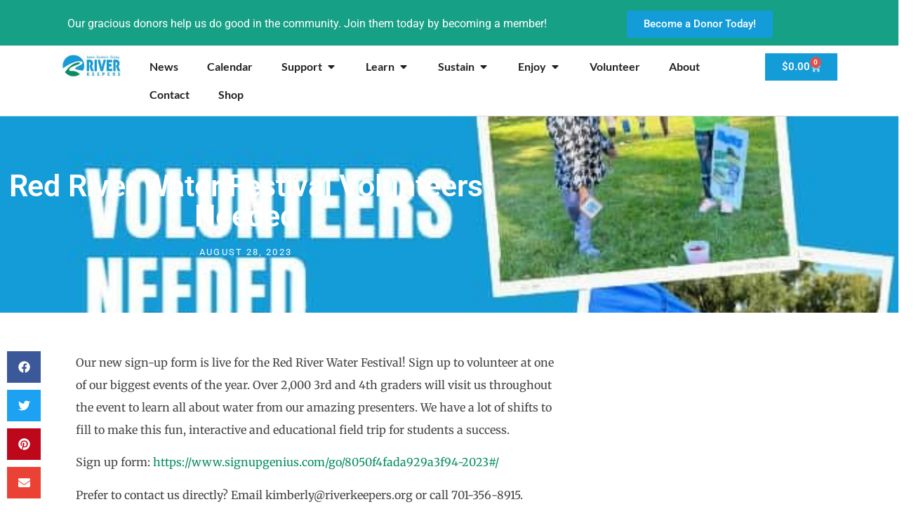

--- FILE ---
content_type: text/html; charset=UTF-8
request_url: https://www.riverkeepers.org/red-river-water-festival-volunteers-needed-2/
body_size: 17705
content:
<!doctype html><html lang="en-US"><head><meta charset="UTF-8"><meta name="viewport" content="width=device-width, initial-scale=1"><link rel="profile" href="https://gmpg.org/xfn/11"><link media="all" href="https://www.riverkeepers.org/wp-content/cache/autoptimize/css/autoptimize_ad2820e18efe829929c4f2f7343031d5.css" rel="stylesheet"><link media="only screen and (max-width: 768px)" href="https://www.riverkeepers.org/wp-content/cache/autoptimize/css/autoptimize_6fe211f8bb15af76999ce9135805d7af.css" rel="stylesheet"><title>Red River Water Festival Volunteers Needed &#8211; River Keepers</title><meta name='robots' content='max-image-preview:large' /><link rel='dns-prefetch' href='//www.googletagmanager.com' /><link rel="alternate" type="application/rss+xml" title="River Keepers &raquo; Feed" href="https://www.riverkeepers.org/feed/" /><link rel="alternate" type="application/rss+xml" title="River Keepers &raquo; Comments Feed" href="https://www.riverkeepers.org/comments/feed/" /><link rel="alternate" type="application/rss+xml" title="River Keepers &raquo; Red River Water Festival Volunteers Needed Comments Feed" href="https://www.riverkeepers.org/red-river-water-festival-volunteers-needed-2/feed/" /><link rel="alternate" title="oEmbed (JSON)" type="application/json+oembed" href="https://www.riverkeepers.org/wp-json/oembed/1.0/embed?url=https%3A%2F%2Fwww.riverkeepers.org%2Fred-river-water-festival-volunteers-needed-2%2F" /><link rel="alternate" title="oEmbed (XML)" type="text/xml+oembed" href="https://www.riverkeepers.org/wp-json/oembed/1.0/embed?url=https%3A%2F%2Fwww.riverkeepers.org%2Fred-river-water-festival-volunteers-needed-2%2F&#038;format=xml" /><style id='elementor-frontend-inline-css'>.elementor-9333 .elementor-element.elementor-element-504b5534:not(.elementor-motion-effects-element-type-background), .elementor-9333 .elementor-element.elementor-element-504b5534 > .elementor-motion-effects-container > .elementor-motion-effects-layer{background-image:url("https://www.riverkeepers.org/wp-content/uploads/2023/08/Social-Media.jpg");}
/*# sourceURL=elementor-frontend-inline-css */</style><link rel='stylesheet' id='elementor-post-10101-css' href='https://www.riverkeepers.org/wp-content/cache/autoptimize/css/autoptimize_single_1f1c5d6358427a99f54f261f7ccfb7d4.css?ver=1769355256' media='all' /><link rel='stylesheet' id='elementor-post-13294-css' href='https://www.riverkeepers.org/wp-content/cache/autoptimize/css/autoptimize_single_d4b72eed67e9d0c8710af8eeb4b41d6e.css?ver=1769355259' media='all' /><link rel='stylesheet' id='elementor-post-9220-css' href='https://www.riverkeepers.org/wp-content/cache/autoptimize/css/autoptimize_single_745ad061e08b359ee9b1c3f907171990.css?ver=1769355259' media='all' /><link rel='stylesheet' id='elementor-post-9333-css' href='https://www.riverkeepers.org/wp-content/cache/autoptimize/css/autoptimize_single_fae68f33236e27746d4509d41300dfba.css?ver=1769355259' media='all' /><link rel='stylesheet' id='elementor-gf-local-roboto-css' href='https://www.riverkeepers.org/wp-content/cache/autoptimize/css/autoptimize_single_ef4a2903c3357035ef74d6ebb1809d13.css?ver=1742588543' media='all' /><link rel='stylesheet' id='elementor-gf-local-robotoslab-css' href='https://www.riverkeepers.org/wp-content/cache/autoptimize/css/autoptimize_single_5d1e048819ff3f746dae6555d45d18c4.css?ver=1742588549' media='all' /><link rel='stylesheet' id='elementor-gf-local-outfit-css' href='https://www.riverkeepers.org/wp-content/cache/autoptimize/css/autoptimize_single_fb8e04840255535efa51e1fea1f51213.css?ver=1742588553' media='all' /><link rel='stylesheet' id='elementor-gf-local-lato-css' href='https://www.riverkeepers.org/wp-content/cache/autoptimize/css/autoptimize_single_e42c1638a4d86f777ddc74f745207e48.css?ver=1742588555' media='all' /><link rel='stylesheet' id='elementor-gf-local-merriweather-css' href='https://www.riverkeepers.org/wp-content/cache/autoptimize/css/autoptimize_single_41f9d1af01a34293c970ac818a4ebb2a.css?ver=1742588562' media='all' /> <script src="https://www.riverkeepers.org/wp-includes/js/jquery/jquery.min.js?ver=3.7.1" id="jquery-core-js"></script> <script id="wc-add-to-cart-js-extra">var wc_add_to_cart_params = {"ajax_url":"/wp-admin/admin-ajax.php","wc_ajax_url":"/?wc-ajax=%%endpoint%%","i18n_view_cart":"View cart","cart_url":"https://www.riverkeepers.org/cart/","is_cart":"","cart_redirect_after_add":"no"};
//# sourceURL=wc-add-to-cart-js-extra</script> <script id="woocommerce-js-extra">var woocommerce_params = {"ajax_url":"/wp-admin/admin-ajax.php","wc_ajax_url":"/?wc-ajax=%%endpoint%%","i18n_password_show":"Show password","i18n_password_hide":"Hide password"};
//# sourceURL=woocommerce-js-extra</script> <link rel="https://api.w.org/" href="https://www.riverkeepers.org/wp-json/" /><link rel="alternate" title="JSON" type="application/json" href="https://www.riverkeepers.org/wp-json/wp/v2/posts/12266" /><link rel="EditURI" type="application/rsd+xml" title="RSD" href="https://www.riverkeepers.org/xmlrpc.php?rsd" /><meta name="generator" content="WordPress 6.9" /><meta name="generator" content="WooCommerce 10.4.3" /><link rel="canonical" href="https://www.riverkeepers.org/red-river-water-festival-volunteers-needed-2/" /><link rel='shortlink' href='https://www.riverkeepers.org/?p=12266' /><meta name="generator" content="Site Kit by Google 1.170.0" /> <script>!function(f,b,e,v,n,t,s)
{if(f.fbq)return;n=f.fbq=function(){n.callMethod?
n.callMethod.apply(n,arguments):n.queue.push(arguments)};
if(!f._fbq)f._fbq=n;n.push=n;n.loaded=!0;n.version='2.0';
n.queue=[];t=b.createElement(e);t.async=!0;
t.src=v;s=b.getElementsByTagName(e)[0];
s.parentNode.insertBefore(t,s)}(window,document,'script',
'https://connect.facebook.net/en_US/fbevents.js');
 fbq('init', '318580508692934'); 
fbq('track', 'PageView');</script> <noscript> <img height="1" width="1" 
src="https://www.facebook.com/tr?id=318580508692934&ev=PageView
&noscript=1"/> </noscript>  <script async src="https://www.googletagmanager.com/gtag/js?id=G-SK71NCR55F"></script> <script>window.dataLayer = window.dataLayer || [];
  function gtag(){dataLayer.push(arguments);}
  gtag('js', new Date());

  gtag('config', 'G-SK71NCR55F');</script> <noscript><style>.woocommerce-product-gallery{ opacity: 1 !important; }</style></noscript><meta name="generator" content="Elementor 3.34.2; features: e_font_icon_svg, additional_custom_breakpoints; settings: css_print_method-external, google_font-enabled, font_display-auto"><link rel="icon" href="https://www.riverkeepers.org/wp-content/uploads/2020/08/cropped-rk-site-icon-32x32.png" sizes="32x32" /><link rel="icon" href="https://www.riverkeepers.org/wp-content/uploads/2020/08/cropped-rk-site-icon-192x192.png" sizes="192x192" /><link rel="apple-touch-icon" href="https://www.riverkeepers.org/wp-content/uploads/2020/08/cropped-rk-site-icon-180x180.png" /><meta name="msapplication-TileImage" content="https://www.riverkeepers.org/wp-content/uploads/2020/08/cropped-rk-site-icon-270x270.png" /></head><body class="wp-singular post-template-default single single-post postid-12266 single-format-standard wp-custom-logo wp-embed-responsive wp-theme-hello-elementor theme-hello-elementor woocommerce-no-js hello-elementor-default elementor-default elementor-kit-10101 elementor-page-9333"> <a class="skip-link screen-reader-text" href="#content">Skip to content</a><header data-elementor-type="header" data-elementor-id="13294" class="elementor elementor-13294 elementor-location-header" data-elementor-post-type="elementor_library"><section class="elementor-section elementor-top-section elementor-element elementor-element-bd07cf3 elementor-section-boxed elementor-section-height-default elementor-section-height-default" data-id="bd07cf3" data-element_type="section" data-settings="{&quot;background_background&quot;:&quot;classic&quot;}"><div class="elementor-container elementor-column-gap-default"><div class="elementor-column elementor-col-100 elementor-top-column elementor-element elementor-element-48992a71" data-id="48992a71" data-element_type="column"><div class="elementor-widget-wrap elementor-element-populated"><section class="elementor-section elementor-inner-section elementor-element elementor-element-137dc52 elementor-section-boxed elementor-section-height-default elementor-section-height-default" data-id="137dc52" data-element_type="section"><div class="elementor-container elementor-column-gap-default"><div class="elementor-column elementor-col-50 elementor-inner-column elementor-element elementor-element-13d733b5" data-id="13d733b5" data-element_type="column"><div class="elementor-widget-wrap elementor-element-populated"><div class="elementor-element elementor-element-2d9b336 elementor-widget elementor-widget-text-editor" data-id="2d9b336" data-element_type="widget" data-widget_type="text-editor.default"><p style="text-align: center;">Our gracious donors help us do good in the community. Join them today by becoming a member!</p></div></div></div><div class="elementor-column elementor-col-50 elementor-inner-column elementor-element elementor-element-170c6445" data-id="170c6445" data-element_type="column"><div class="elementor-widget-wrap elementor-element-populated"><div class="elementor-element elementor-element-50ea7973 elementor-align-center elementor-widget elementor-widget-button" data-id="50ea7973" data-element_type="widget" data-widget_type="button.default"> <a class="elementor-button elementor-button-link elementor-size-sm" href="https://www.riverkeepers.org/donate/"> <span class="elementor-button-content-wrapper"> <span class="elementor-button-text">Become a Donor Today!</span> </span> </a></div></div></div></div></section></div></div></div></section><div class="elementor-element elementor-element-17dc46c3 e-con-full e-flex e-con e-parent" data-id="17dc46c3" data-element_type="container"><div class="elementor-element elementor-element-1491d7bd e-con-full e-flex e-con e-child" data-id="1491d7bd" data-element_type="container"><div class="elementor-element elementor-element-1aabe0ac elementor-widget elementor-widget-theme-site-logo elementor-widget-image" data-id="1aabe0ac" data-element_type="widget" data-widget_type="theme-site-logo.default"> <a href="https://www.riverkeepers.org"> <img width="250" height="104" src="https://www.riverkeepers.org/wp-content/uploads/2018/12/cropped-new-logo-1.jpg" class="attachment-full size-full wp-image-9265" alt="" /> </a></div></div><div class="elementor-element elementor-element-6432e5bb e-con-full e-flex e-con e-child" data-id="6432e5bb" data-element_type="container"><div class="elementor-element elementor-element-46b474af e-full_width e-n-menu-layout-horizontal e-n-menu-tablet elementor-widget elementor-widget-n-menu" data-id="46b474af" data-element_type="widget" data-settings="{&quot;menu_items&quot;:[{&quot;item_title&quot;:&quot;News&quot;,&quot;_id&quot;:&quot;981c8e7&quot;,&quot;__dynamic__&quot;:{&quot;item_link&quot;:&quot;[elementor-tag id=\&quot;32ad235\&quot; name=\&quot;internal-url\&quot; settings=\&quot;%7B%22type%22%3A%22post%22%2C%22post_id%22%3A%229321%22%7D\&quot;]&quot;},&quot;item_link&quot;:{&quot;url&quot;:&quot;https:\/\/www.riverkeepers.org\/news\/&quot;,&quot;is_external&quot;:&quot;&quot;,&quot;nofollow&quot;:&quot;&quot;,&quot;custom_attributes&quot;:&quot;&quot;},&quot;item_dropdown_content&quot;:&quot;no&quot;,&quot;item_icon&quot;:{&quot;value&quot;:&quot;&quot;,&quot;library&quot;:&quot;&quot;},&quot;item_icon_active&quot;:null,&quot;element_id&quot;:&quot;&quot;},{&quot;_id&quot;:&quot;d3f33ab&quot;,&quot;item_title&quot;:&quot;Calendar&quot;,&quot;__dynamic__&quot;:{&quot;item_link&quot;:&quot;[elementor-tag id=\&quot;86ef715\&quot; name=\&quot;internal-url\&quot; settings=\&quot;%7B%22type%22%3A%22post%22%2C%22post_id%22%3A%229397%22%7D\&quot;]&quot;},&quot;item_link&quot;:{&quot;url&quot;:&quot;https:\/\/www.riverkeepers.org\/calendar\/&quot;,&quot;is_external&quot;:&quot;&quot;,&quot;nofollow&quot;:&quot;&quot;,&quot;custom_attributes&quot;:&quot;&quot;},&quot;item_dropdown_content&quot;:&quot;no&quot;,&quot;item_icon&quot;:{&quot;value&quot;:&quot;&quot;,&quot;library&quot;:&quot;&quot;},&quot;item_icon_active&quot;:null,&quot;element_id&quot;:&quot;&quot;},{&quot;item_title&quot;:&quot;Support&quot;,&quot;_id&quot;:&quot;02ed278&quot;,&quot;item_link&quot;:{&quot;url&quot;:&quot;https:\/\/www.riverkeepers.org\/support\/&quot;,&quot;is_external&quot;:&quot;&quot;,&quot;nofollow&quot;:&quot;&quot;,&quot;custom_attributes&quot;:&quot;&quot;},&quot;item_dropdown_content&quot;:&quot;yes&quot;,&quot;__dynamic__&quot;:{&quot;item_link&quot;:&quot;[elementor-tag id=\&quot;90e2301\&quot; name=\&quot;internal-url\&quot; settings=\&quot;%7B%22type%22%3A%22post%22%2C%22post_id%22%3A%2213274%22%7D\&quot;]&quot;},&quot;item_icon&quot;:{&quot;value&quot;:&quot;&quot;,&quot;library&quot;:&quot;&quot;},&quot;item_icon_active&quot;:null,&quot;element_id&quot;:&quot;&quot;},{&quot;item_title&quot;:&quot;Learn&quot;,&quot;item_link&quot;:{&quot;url&quot;:&quot;https:\/\/www.riverkeepers.org\/learn\/&quot;,&quot;is_external&quot;:&quot;&quot;,&quot;nofollow&quot;:&quot;&quot;,&quot;custom_attributes&quot;:&quot;&quot;},&quot;item_dropdown_content&quot;:&quot;yes&quot;,&quot;__dynamic__&quot;:{&quot;item_link&quot;:&quot;[elementor-tag id=\&quot;90e2301\&quot; name=\&quot;internal-url\&quot; settings=\&quot;%7B%22type%22%3A%22post%22%2C%22post_id%22%3A%2213252%22%7D\&quot;]&quot;},&quot;_id&quot;:&quot;48c9008&quot;,&quot;item_icon&quot;:{&quot;value&quot;:&quot;&quot;,&quot;library&quot;:&quot;&quot;},&quot;item_icon_active&quot;:null,&quot;element_id&quot;:&quot;&quot;},{&quot;item_title&quot;:&quot;Sustain&quot;,&quot;item_link&quot;:{&quot;url&quot;:&quot;https:\/\/www.riverkeepers.org\/sustain\/&quot;,&quot;is_external&quot;:&quot;&quot;,&quot;nofollow&quot;:&quot;&quot;,&quot;custom_attributes&quot;:&quot;&quot;},&quot;item_dropdown_content&quot;:&quot;yes&quot;,&quot;__dynamic__&quot;:{&quot;item_link&quot;:&quot;[elementor-tag id=\&quot;a8b9a6f\&quot; name=\&quot;internal-url\&quot; settings=\&quot;%7B%22type%22%3A%22post%22%2C%22post_id%22%3A%2213258%22%7D\&quot;]&quot;},&quot;_id&quot;:&quot;adc6f39&quot;,&quot;item_icon&quot;:{&quot;value&quot;:&quot;&quot;,&quot;library&quot;:&quot;&quot;},&quot;item_icon_active&quot;:null,&quot;element_id&quot;:&quot;&quot;},{&quot;item_title&quot;:&quot;Enjoy&quot;,&quot;item_link&quot;:{&quot;url&quot;:&quot;https:\/\/www.riverkeepers.org\/enjoy\/&quot;,&quot;is_external&quot;:&quot;&quot;,&quot;nofollow&quot;:&quot;&quot;,&quot;custom_attributes&quot;:&quot;&quot;},&quot;item_dropdown_content&quot;:&quot;yes&quot;,&quot;__dynamic__&quot;:{&quot;item_link&quot;:&quot;[elementor-tag id=\&quot;a8b9a6f\&quot; name=\&quot;internal-url\&quot; settings=\&quot;%7B%22type%22%3A%22post%22%2C%22post_id%22%3A%2213269%22%7D\&quot;]&quot;},&quot;_id&quot;:&quot;6bcf0c2&quot;,&quot;item_icon&quot;:{&quot;value&quot;:&quot;&quot;,&quot;library&quot;:&quot;&quot;},&quot;item_icon_active&quot;:null,&quot;element_id&quot;:&quot;&quot;},{&quot;item_title&quot;:&quot;Volunteer&quot;,&quot;item_link&quot;:{&quot;url&quot;:&quot;https:\/\/www.riverkeepers.org\/sustain\/volunteer\/&quot;,&quot;is_external&quot;:&quot;&quot;,&quot;nofollow&quot;:&quot;&quot;,&quot;custom_attributes&quot;:&quot;&quot;},&quot;item_dropdown_content&quot;:&quot;&quot;,&quot;__dynamic__&quot;:[],&quot;_id&quot;:&quot;fb17831&quot;,&quot;item_icon&quot;:{&quot;value&quot;:&quot;&quot;,&quot;library&quot;:&quot;&quot;},&quot;item_icon_active&quot;:null,&quot;element_id&quot;:&quot;&quot;},{&quot;item_title&quot;:&quot;About&quot;,&quot;_id&quot;:&quot;31273e5&quot;,&quot;item_link&quot;:{&quot;url&quot;:&quot;https:\/\/www.riverkeepers.org\/about\/&quot;,&quot;is_external&quot;:&quot;&quot;,&quot;nofollow&quot;:&quot;&quot;,&quot;custom_attributes&quot;:&quot;&quot;},&quot;__dynamic__&quot;:{&quot;item_link&quot;:&quot;[elementor-tag id=\&quot;ea7c57e\&quot; name=\&quot;internal-url\&quot; settings=\&quot;%7B%22type%22%3A%22post%22%2C%22post_id%22%3A%221438%22%7D\&quot;]&quot;},&quot;item_dropdown_content&quot;:&quot;no&quot;,&quot;item_icon&quot;:{&quot;value&quot;:&quot;&quot;,&quot;library&quot;:&quot;&quot;},&quot;item_icon_active&quot;:null,&quot;element_id&quot;:&quot;&quot;},{&quot;item_title&quot;:&quot;Contact&quot;,&quot;_id&quot;:&quot;fb8cb4d&quot;,&quot;item_link&quot;:{&quot;url&quot;:&quot;https:\/\/www.riverkeepers.org\/contact\/&quot;,&quot;is_external&quot;:&quot;&quot;,&quot;nofollow&quot;:&quot;&quot;,&quot;custom_attributes&quot;:&quot;&quot;},&quot;__dynamic__&quot;:{&quot;item_link&quot;:&quot;[elementor-tag id=\&quot;d052f44\&quot; name=\&quot;internal-url\&quot; settings=\&quot;%7B%22type%22%3A%22post%22%2C%22post_id%22%3A%221448%22%7D\&quot;]&quot;},&quot;item_dropdown_content&quot;:&quot;no&quot;,&quot;item_icon&quot;:{&quot;value&quot;:&quot;&quot;,&quot;library&quot;:&quot;&quot;},&quot;item_icon_active&quot;:null,&quot;element_id&quot;:&quot;&quot;},{&quot;item_title&quot;:&quot;Shop&quot;,&quot;_id&quot;:&quot;d5f6af6&quot;,&quot;item_link&quot;:{&quot;url&quot;:&quot;https:\/\/www.riverkeepers.org\/shop\/&quot;,&quot;is_external&quot;:&quot;&quot;,&quot;nofollow&quot;:&quot;&quot;,&quot;custom_attributes&quot;:&quot;&quot;},&quot;__dynamic__&quot;:{&quot;item_link&quot;:&quot;[elementor-tag id=\&quot;dec1871\&quot; name=\&quot;internal-url\&quot; settings=\&quot;%7B%22type%22%3A%22post%22%2C%22post_id%22%3A%221505%22%7D\&quot;]&quot;},&quot;item_dropdown_content&quot;:&quot;no&quot;,&quot;item_icon&quot;:{&quot;value&quot;:&quot;&quot;,&quot;library&quot;:&quot;&quot;},&quot;item_icon_active&quot;:null,&quot;element_id&quot;:&quot;&quot;}],&quot;item_position_horizontal&quot;:&quot;start&quot;,&quot;item_position_horizontal_mobile&quot;:&quot;start&quot;,&quot;open_animation&quot;:&quot;fadeIn&quot;,&quot;menu_item_title_distance_from_content&quot;:{&quot;unit&quot;:&quot;px&quot;,&quot;size&quot;:25,&quot;sizes&quot;:[]},&quot;menu_item_title_distance_from_content_mobile&quot;:{&quot;unit&quot;:&quot;px&quot;,&quot;size&quot;:0,&quot;sizes&quot;:[]},&quot;item_position_horizontal_tablet&quot;:&quot;start&quot;,&quot;menu_item_title_distance_from_content_tablet&quot;:{&quot;unit&quot;:&quot;px&quot;,&quot;size&quot;:0,&quot;sizes&quot;:[]},&quot;content_width&quot;:&quot;full_width&quot;,&quot;item_layout&quot;:&quot;horizontal&quot;,&quot;open_on&quot;:&quot;hover&quot;,&quot;horizontal_scroll&quot;:&quot;disable&quot;,&quot;breakpoint_selector&quot;:&quot;tablet&quot;}" data-widget_type="mega-menu.default"><nav class="e-n-menu" data-widget-number="118" aria-label="Menu"> <button class="e-n-menu-toggle" id="menu-toggle-118" aria-haspopup="true" aria-expanded="false" aria-controls="menubar-118" aria-label="Menu Toggle"> <span class="e-n-menu-toggle-icon e-open"> <svg class="e-font-icon-svg e-eicon-menu-bar" viewBox="0 0 1000 1000" xmlns="http://www.w3.org/2000/svg"><path d="M104 333H896C929 333 958 304 958 271S929 208 896 208H104C71 208 42 237 42 271S71 333 104 333ZM104 583H896C929 583 958 554 958 521S929 458 896 458H104C71 458 42 487 42 521S71 583 104 583ZM104 833H896C929 833 958 804 958 771S929 708 896 708H104C71 708 42 737 42 771S71 833 104 833Z"></path></svg> </span> <span class="e-n-menu-toggle-icon e-close"> <svg class="e-font-icon-svg e-eicon-close" viewBox="0 0 1000 1000" xmlns="http://www.w3.org/2000/svg"><path d="M742 167L500 408 258 167C246 154 233 150 217 150 196 150 179 158 167 167 154 179 150 196 150 212 150 229 154 242 171 254L408 500 167 742C138 771 138 800 167 829 196 858 225 858 254 829L496 587 738 829C750 842 767 846 783 846 800 846 817 842 829 829 842 817 846 804 846 783 846 767 842 750 829 737L588 500 833 258C863 229 863 200 833 171 804 137 775 137 742 167Z"></path></svg> </span> </button><div class="e-n-menu-wrapper" id="menubar-118" aria-labelledby="menu-toggle-118"><ul class="e-n-menu-heading"><li class="e-n-menu-item"><div id="e-n-menu-title-1181" class="e-n-menu-title"> <a class="e-n-menu-title-container e-focus e-link" href="https://www.riverkeepers.org/news/"> <span class="e-n-menu-title-text"> News </span> </a></div></li><li class="e-n-menu-item"><div id="e-n-menu-title-1182" class="e-n-menu-title"> <a class="e-n-menu-title-container e-focus e-link" href="https://www.riverkeepers.org/calendar/"> <span class="e-n-menu-title-text"> Calendar </span> </a></div></li><li class="e-n-menu-item"><div id="e-n-menu-title-1183" class="e-n-menu-title"> <a class="e-n-menu-title-container e-focus e-link" href="https://www.riverkeepers.org/support/"> <span class="e-n-menu-title-text"> Support </span> </a> <button id="e-n-menu-dropdown-icon-1183" class="e-n-menu-dropdown-icon e-focus" data-tab-index="3" aria-haspopup="true" aria-expanded="false" aria-controls="e-n-menu-content-1183" > <span class="e-n-menu-dropdown-icon-opened"> <svg aria-hidden="true" class="e-font-icon-svg e-fas-caret-up" viewBox="0 0 320 512" xmlns="http://www.w3.org/2000/svg"><path d="M288.662 352H31.338c-17.818 0-26.741-21.543-14.142-34.142l128.662-128.662c7.81-7.81 20.474-7.81 28.284 0l128.662 128.662c12.6 12.599 3.676 34.142-14.142 34.142z"></path></svg> <span class="elementor-screen-only">Close Support</span> </span> <span class="e-n-menu-dropdown-icon-closed"> <svg aria-hidden="true" class="e-font-icon-svg e-fas-caret-down" viewBox="0 0 320 512" xmlns="http://www.w3.org/2000/svg"><path d="M31.3 192h257.3c17.8 0 26.7 21.5 14.1 34.1L174.1 354.8c-7.8 7.8-20.5 7.8-28.3 0L17.2 226.1C4.6 213.5 13.5 192 31.3 192z"></path></svg> <span class="elementor-screen-only">Open Support</span> </span> </button></div><div class="e-n-menu-content"><div id="e-n-menu-content-1183" data-tab-index="3" aria-labelledby="e-n-menu-dropdown-icon-1183" class="elementor-element elementor-element-16c83389 e-flex e-con-boxed e-con e-child" data-id="16c83389" data-element_type="container"><div class="e-con-inner"><div class="elementor-element elementor-element-43013b93 e-flex e-con-boxed e-con e-child" data-id="43013b93" data-element_type="container"><div class="e-con-inner"><div class="elementor-element elementor-element-322df397 e-con-full e-flex e-con e-child" data-id="322df397" data-element_type="container"><div class="elementor-element elementor-element-305e48aa e-grid e-con-boxed e-con e-child" data-id="305e48aa" data-element_type="container"><div class="e-con-inner"><div class="elementor-element elementor-element-4b2246f2 elementor-position-top elementor-widget elementor-widget-image-box" data-id="4b2246f2" data-element_type="widget" data-widget_type="image-box.default"><div class="elementor-image-box-wrapper"><figure class="elementor-image-box-img"><a href="https://www.riverkeepers.org/support/river-keepers-golf-scramble/" tabindex="-1"><img loading="lazy" width="1012" height="675" src="https://www.riverkeepers.org/wp-content/uploads/2025/01/2025-Ways-to-Enjoy-the-River.jpg" class="attachment-full size-full wp-image-13386" alt="" /></a></figure><div class="elementor-image-box-content"><h3 class="elementor-image-box-title"><a href="https://www.riverkeepers.org/support/river-keepers-golf-scramble/">Golf Scramble</a></h3></div></div></div><div class="elementor-element elementor-element-46653d1b elementor-position-top elementor-widget elementor-widget-image-box" data-id="46653d1b" data-element_type="widget" data-widget_type="image-box.default"><div class="elementor-image-box-wrapper"><figure class="elementor-image-box-img"><a href="https://www.riverkeepers.org/support/celebrate-our-red/" tabindex="-1"><img loading="lazy" width="1386" height="924" src="https://www.riverkeepers.org/wp-content/uploads/2024/10/Silent-Auction-Credit-Annie-Wodarek-51-scaled.jpg" class="attachment-full size-full wp-image-13139" alt="" /></a></figure><div class="elementor-image-box-content"><h3 class="elementor-image-box-title"><a href="https://www.riverkeepers.org/support/celebrate-our-red/">Celebrate Our Red</a></h3></div></div></div><div class="elementor-element elementor-element-39b75593 elementor-position-top elementor-widget elementor-widget-image-box" data-id="39b75593" data-element_type="widget" data-widget_type="image-box.default"><div class="elementor-image-box-wrapper"><figure class="elementor-image-box-img"><a href="https://www.riverkeepers.org/support/membership/" tabindex="-1"><img loading="lazy" width="1389" height="924" src="https://www.riverkeepers.org/wp-content/uploads/2022/07/Credit-Chelsea-Joy-Photography-2021-1-scaled.jpg" class="attachment-full size-full wp-image-11485" alt="" /></a></figure><div class="elementor-image-box-content"><h3 class="elementor-image-box-title"><a href="https://www.riverkeepers.org/support/membership/">Membership</a></h3></div></div></div><div class="elementor-element elementor-element-6835cf3b elementor-position-top elementor-widget elementor-widget-image-box" data-id="6835cf3b" data-element_type="widget" data-widget_type="image-box.default"><div class="elementor-image-box-wrapper"><figure class="elementor-image-box-img"><a href="https://www.riverkeepers.org/support/displays-presentations/" tabindex="-1"><img loading="lazy" width="1232" height="924" src="https://www.riverkeepers.org/wp-content/uploads/2024/07/River-Crime-Lab-Christine-Goldader-scaled.jpg" class="attachment-full size-full wp-image-13058" alt="" /></a></figure><div class="elementor-image-box-content"><h3 class="elementor-image-box-title"><a href="https://www.riverkeepers.org/support/displays-presentations/">Outreach</a></h3></div></div></div></div></div></div></div></div><div class="elementor-element elementor-element-7f7a142 e-con-full e-flex e-con e-child" data-id="7f7a142" data-element_type="container"><div class="elementor-element elementor-element-6bf270e e-grid e-con-boxed e-con e-child" data-id="6bf270e" data-element_type="container"><div class="e-con-inner"><div class="elementor-element elementor-element-3670a44 elementor-position-top elementor-widget elementor-widget-image-box" data-id="3670a44" data-element_type="widget" data-widget_type="image-box.default"><div class="elementor-image-box-wrapper"><figure class="elementor-image-box-img"><a href="https://www.riverkeepers.org/donate/" tabindex="-1"><img loading="lazy" width="1389" height="924" src="https://www.riverkeepers.org/wp-content/uploads/2022/05/Lindenwood-Ped-Bridge.jpg" class="attachment-full size-full wp-image-11376" alt="" /></a></figure><div class="elementor-image-box-content"><h3 class="elementor-image-box-title"><a href="https://www.riverkeepers.org/donate/">Donations</a></h3></div></div></div><div class="elementor-element elementor-element-480aea2 elementor-position-top elementor-widget elementor-widget-image-box" data-id="480aea2" data-element_type="widget" data-widget_type="image-box.default"><div class="elementor-image-box-wrapper"><figure class="elementor-image-box-img"><a href="https://www.riverkeepers.org/donate/sponsorship/" tabindex="-1"><img loading="lazy" width="1386" height="924" src="https://www.riverkeepers.org/wp-content/uploads/2021/12/2019-Midtown-Dam-Credit-Annie-Wodarek-22-scaled.jpg" class="attachment-full size-full wp-image-10786" alt="" /></a></figure><div class="elementor-image-box-content"><h3 class="elementor-image-box-title"><a href="https://www.riverkeepers.org/donate/sponsorship/">Sponorship</a></h3></div></div></div></div></div></div></div></div></div></li><li class="e-n-menu-item"><div id="e-n-menu-title-1184" class="e-n-menu-title"> <a class="e-n-menu-title-container e-focus e-link" href="https://www.riverkeepers.org/learn/"> <span class="e-n-menu-title-text"> Learn </span> </a> <button id="e-n-menu-dropdown-icon-1184" class="e-n-menu-dropdown-icon e-focus" data-tab-index="4" aria-haspopup="true" aria-expanded="false" aria-controls="e-n-menu-content-1184" > <span class="e-n-menu-dropdown-icon-opened"> <svg aria-hidden="true" class="e-font-icon-svg e-fas-caret-up" viewBox="0 0 320 512" xmlns="http://www.w3.org/2000/svg"><path d="M288.662 352H31.338c-17.818 0-26.741-21.543-14.142-34.142l128.662-128.662c7.81-7.81 20.474-7.81 28.284 0l128.662 128.662c12.6 12.599 3.676 34.142-14.142 34.142z"></path></svg> <span class="elementor-screen-only">Close Learn</span> </span> <span class="e-n-menu-dropdown-icon-closed"> <svg aria-hidden="true" class="e-font-icon-svg e-fas-caret-down" viewBox="0 0 320 512" xmlns="http://www.w3.org/2000/svg"><path d="M31.3 192h257.3c17.8 0 26.7 21.5 14.1 34.1L174.1 354.8c-7.8 7.8-20.5 7.8-28.3 0L17.2 226.1C4.6 213.5 13.5 192 31.3 192z"></path></svg> <span class="elementor-screen-only">Open Learn</span> </span> </button></div><div class="e-n-menu-content"><div id="e-n-menu-content-1184" data-tab-index="4" aria-labelledby="e-n-menu-dropdown-icon-1184" class="elementor-element elementor-element-5710b78 e-flex e-con-boxed e-con e-child" data-id="5710b78" data-element_type="container"><div class="e-con-inner"><div class="elementor-element elementor-element-e20482c e-flex e-con-boxed e-con e-child" data-id="e20482c" data-element_type="container"><div class="e-con-inner"><div class="elementor-element elementor-element-0062076 e-con-full e-flex e-con e-child" data-id="0062076" data-element_type="container"><div class="elementor-element elementor-element-108369e e-grid e-con-boxed e-con e-child" data-id="108369e" data-element_type="container"><div class="e-con-inner"><div class="elementor-element elementor-element-772700c elementor-position-top elementor-widget elementor-widget-image-box" data-id="772700c" data-element_type="widget" data-widget_type="image-box.default"><div class="elementor-image-box-wrapper"><figure class="elementor-image-box-img"><a href="https://www.riverkeepers.org/learn/geocache/" tabindex="-1"><img loading="lazy" width="1232" height="924" src="https://www.riverkeepers.org/wp-content/uploads/2022/03/Geochaching-by-Red-River.jpg" class="attachment-full size-full wp-image-11105" alt="" /></a></figure><div class="elementor-image-box-content"><h3 class="elementor-image-box-title"><a href="https://www.riverkeepers.org/learn/geocache/">Geocaches &amp; Scavenger Hunts</a></h3></div></div></div><div class="elementor-element elementor-element-0c6178d elementor-position-top elementor-widget elementor-widget-image-box" data-id="0c6178d" data-element_type="widget" data-widget_type="image-box.default"><div class="elementor-image-box-wrapper"><figure class="elementor-image-box-img"><a href="https://www.riverkeepers.org/learn/activity-tote-checkout/" tabindex="-1"><img loading="lazy" width="1386" height="924" src="https://www.riverkeepers.org/wp-content/uploads/2022/08/Stream-Sense-Credit-Annie-Wodarek-65-scaled.jpg" class="attachment-full size-full wp-image-11556" alt="" /></a></figure><div class="elementor-image-box-content"><h3 class="elementor-image-box-title"><a href="https://www.riverkeepers.org/learn/activity-tote-checkout/">Activity Tote Checkout</a></h3></div></div></div><div class="elementor-element elementor-element-2ea940a elementor-position-top elementor-widget elementor-widget-image-box" data-id="2ea940a" data-element_type="widget" data-widget_type="image-box.default"><div class="elementor-image-box-wrapper"><figure class="elementor-image-box-img"><a href="https://www.riverkeepers.org/learn/interpretive-signs/" tabindex="-1"><img loading="lazy" width="1232" height="924" src="https://www.riverkeepers.org/wp-content/uploads/2022/03/Riparian-Interpretive-Signs-in-Fargo-2.jpg" class="attachment-full size-full wp-image-11138" alt="" /></a></figure><div class="elementor-image-box-content"><h3 class="elementor-image-box-title"><a href="https://www.riverkeepers.org/learn/interpretive-signs/">Interpretive Signs</a></h3></div></div></div><div class="elementor-element elementor-element-4c37e2d elementor-position-top elementor-widget elementor-widget-image-box" data-id="4c37e2d" data-element_type="widget" data-widget_type="image-box.default"><div class="elementor-image-box-wrapper"><figure class="elementor-image-box-img"><a href="https://www.riverkeepers.org/learn/red-river-water-festival/" tabindex="-1"><img loading="lazy" width="1232" height="924" src="https://www.riverkeepers.org/wp-content/uploads/2024/07/River-Crime-Lab-Christine-Goldader-scaled.jpg" class="attachment-full size-full wp-image-13058" alt="" /></a></figure><div class="elementor-image-box-content"><h3 class="elementor-image-box-title"><a href="https://www.riverkeepers.org/learn/red-river-water-festival/">Red River Water Festival</a></h3></div></div></div></div></div><div class="elementor-element elementor-element-f8362b3 e-grid e-con-full e-con e-child" data-id="f8362b3" data-element_type="container"><div class="elementor-element elementor-element-c9a1d0f elementor-position-top elementor-widget elementor-widget-image-box" data-id="c9a1d0f" data-element_type="widget" data-widget_type="image-box.default"><div class="elementor-image-box-wrapper"><figure class="elementor-image-box-img"><a href="https://www.riverkeepers.org/learn/river-friendly-house-and-yard-management/" tabindex="-1"><img loading="lazy" width="1643" height="924" src="https://www.riverkeepers.org/wp-content/uploads/2021/06/Painted-Barrels-scaled.jpg" class="attachment-full size-full wp-image-10572" alt="" /></a></figure><div class="elementor-image-box-content"><h3 class="elementor-image-box-title"><a href="https://www.riverkeepers.org/learn/river-friendly-house-and-yard-management/">Resilient Yards</a></h3></div></div></div></div></div></div></div></div></div></div></li><li class="e-n-menu-item"><div id="e-n-menu-title-1185" class="e-n-menu-title"> <a class="e-n-menu-title-container e-focus e-link" href="https://www.riverkeepers.org/sustain/"> <span class="e-n-menu-title-text"> Sustain </span> </a> <button id="e-n-menu-dropdown-icon-1185" class="e-n-menu-dropdown-icon e-focus" data-tab-index="5" aria-haspopup="true" aria-expanded="false" aria-controls="e-n-menu-content-1185" > <span class="e-n-menu-dropdown-icon-opened"> <svg aria-hidden="true" class="e-font-icon-svg e-fas-caret-up" viewBox="0 0 320 512" xmlns="http://www.w3.org/2000/svg"><path d="M288.662 352H31.338c-17.818 0-26.741-21.543-14.142-34.142l128.662-128.662c7.81-7.81 20.474-7.81 28.284 0l128.662 128.662c12.6 12.599 3.676 34.142-14.142 34.142z"></path></svg> <span class="elementor-screen-only">Close Sustain</span> </span> <span class="e-n-menu-dropdown-icon-closed"> <svg aria-hidden="true" class="e-font-icon-svg e-fas-caret-down" viewBox="0 0 320 512" xmlns="http://www.w3.org/2000/svg"><path d="M31.3 192h257.3c17.8 0 26.7 21.5 14.1 34.1L174.1 354.8c-7.8 7.8-20.5 7.8-28.3 0L17.2 226.1C4.6 213.5 13.5 192 31.3 192z"></path></svg> <span class="elementor-screen-only">Open Sustain</span> </span> </button></div><div class="e-n-menu-content"><div id="e-n-menu-content-1185" data-tab-index="5" aria-labelledby="e-n-menu-dropdown-icon-1185" class="elementor-element elementor-element-93c5939 e-flex e-con-boxed e-con e-child" data-id="93c5939" data-element_type="container"><div class="e-con-inner"><div class="elementor-element elementor-element-e3dcb68 e-flex e-con-boxed e-con e-child" data-id="e3dcb68" data-element_type="container"><div class="e-con-inner"><div class="elementor-element elementor-element-d50d00d e-con-full e-flex e-con e-child" data-id="d50d00d" data-element_type="container"><div class="elementor-element elementor-element-86852d6 e-grid e-con-boxed e-con e-child" data-id="86852d6" data-element_type="container"><div class="e-con-inner"><div class="elementor-element elementor-element-741aac4 elementor-position-top elementor-widget elementor-widget-image-box" data-id="741aac4" data-element_type="widget" data-widget_type="image-box.default"><div class="elementor-image-box-wrapper"><figure class="elementor-image-box-img"><a href="https://www.riverkeepers.org/sustain/storm-drain-marking-program/" tabindex="-1"><img loading="lazy" width="1232" height="924" src="https://www.riverkeepers.org/wp-content/uploads/2022/03/2018-US-Bank-West-Fargo.jpg" class="attachment-full size-full wp-image-11177" alt="" /></a></figure><div class="elementor-image-box-content"><h3 class="elementor-image-box-title"><a href="https://www.riverkeepers.org/sustain/storm-drain-marking-program/">Storm Drain Marking Program</a></h3></div></div></div><div class="elementor-element elementor-element-9fdddad elementor-position-top elementor-widget elementor-widget-image-box" data-id="9fdddad" data-element_type="widget" data-widget_type="image-box.default"><div class="elementor-image-box-wrapper"><figure class="elementor-image-box-img"><a href="https://www.riverkeepers.org/sustain/adopt-the-red/" tabindex="-1"><img loading="lazy" width="1232" height="924" src="https://www.riverkeepers.org/wp-content/uploads/2022/03/2021-Moorhead-Downtown-Aimbridge-Hospitality-scaled.jpg" class="attachment-full size-full wp-image-11073" alt="" /></a></figure><div class="elementor-image-box-content"><h3 class="elementor-image-box-title"><a href="https://www.riverkeepers.org/sustain/adopt-the-red/">Cleanups</a></h3></div></div></div><div class="elementor-element elementor-element-8c2866c elementor-position-top elementor-widget elementor-widget-image-box" data-id="8c2866c" data-element_type="widget" data-widget_type="image-box.default"><div class="elementor-image-box-wrapper"><figure class="elementor-image-box-img"><a href="https://www.riverkeepers.org/sustain/reforest-the-red/" tabindex="-1"><img loading="lazy" width="1389" height="924" src="https://www.riverkeepers.org/wp-content/uploads/2022/03/Credit-Chelsea-Joy-Photography-18-scaled.jpg" class="attachment-full size-full wp-image-11150" alt="" /></a></figure><div class="elementor-image-box-content"><h3 class="elementor-image-box-title"><a href="https://www.riverkeepers.org/sustain/reforest-the-red/">Reforest the Red</a></h3></div></div></div><div class="elementor-element elementor-element-94fe8d0 elementor-position-top elementor-widget elementor-widget-image-box" data-id="94fe8d0" data-element_type="widget" data-widget_type="image-box.default"><div class="elementor-image-box-wrapper"><figure class="elementor-image-box-img"><a href="https://www.riverkeepers.org/sustain/t-shirt-to-tote-program/" tabindex="-1"><img loading="lazy" width="976" height="732" src="https://www.riverkeepers.org/wp-content/uploads/2025/01/tote-image-2.jpg" class="attachment-full size-full wp-image-13340" alt="" /></a></figure><div class="elementor-image-box-content"><h3 class="elementor-image-box-title"><a href="https://www.riverkeepers.org/sustain/t-shirt-to-tote-program/">T-Shirt to Tote Program</a></h3></div></div></div></div></div><div class="elementor-element elementor-element-5124889 e-grid e-con-full e-con e-child" data-id="5124889" data-element_type="container"><div class="elementor-element elementor-element-80d9f88 elementor-position-top elementor-widget elementor-widget-image-box" data-id="80d9f88" data-element_type="widget" data-widget_type="image-box.default"><div class="elementor-image-box-wrapper"><figure class="elementor-image-box-img"><a href="https://www.riverkeepers.org/sustain/water-quality-monitoring/" tabindex="-1"><img loading="lazy" width="1232" height="924" src="https://www.riverkeepers.org/wp-content/uploads/2022/03/2021-Franklin-Odili-scaled.jpg" class="attachment-full size-full wp-image-11182" alt="" /></a></figure><div class="elementor-image-box-content"><h3 class="elementor-image-box-title"><a href="https://www.riverkeepers.org/sustain/water-quality-monitoring/">Water Quality Monitoring</a></h3></div></div></div></div></div></div></div></div></div></div></li><li class="e-n-menu-item"><div id="e-n-menu-title-1186" class="e-n-menu-title"> <a class="e-n-menu-title-container e-focus e-link" href="https://www.riverkeepers.org/enjoy/"> <span class="e-n-menu-title-text"> Enjoy </span> </a> <button id="e-n-menu-dropdown-icon-1186" class="e-n-menu-dropdown-icon e-focus" data-tab-index="6" aria-haspopup="true" aria-expanded="false" aria-controls="e-n-menu-content-1186" > <span class="e-n-menu-dropdown-icon-opened"> <svg aria-hidden="true" class="e-font-icon-svg e-fas-caret-up" viewBox="0 0 320 512" xmlns="http://www.w3.org/2000/svg"><path d="M288.662 352H31.338c-17.818 0-26.741-21.543-14.142-34.142l128.662-128.662c7.81-7.81 20.474-7.81 28.284 0l128.662 128.662c12.6 12.599 3.676 34.142-14.142 34.142z"></path></svg> <span class="elementor-screen-only">Close Enjoy</span> </span> <span class="e-n-menu-dropdown-icon-closed"> <svg aria-hidden="true" class="e-font-icon-svg e-fas-caret-down" viewBox="0 0 320 512" xmlns="http://www.w3.org/2000/svg"><path d="M31.3 192h257.3c17.8 0 26.7 21.5 14.1 34.1L174.1 354.8c-7.8 7.8-20.5 7.8-28.3 0L17.2 226.1C4.6 213.5 13.5 192 31.3 192z"></path></svg> <span class="elementor-screen-only">Open Enjoy</span> </span> </button></div><div class="e-n-menu-content"><div id="e-n-menu-content-1186" data-tab-index="6" aria-labelledby="e-n-menu-dropdown-icon-1186" class="elementor-element elementor-element-4f252f1 e-flex e-con-boxed e-con e-child" data-id="4f252f1" data-element_type="container"><div class="e-con-inner"><div class="elementor-element elementor-element-6debbb1 e-flex e-con-boxed e-con e-child" data-id="6debbb1" data-element_type="container"><div class="e-con-inner"><div class="elementor-element elementor-element-a3343d0 e-con-full e-flex e-con e-child" data-id="a3343d0" data-element_type="container"><div class="elementor-element elementor-element-884e1c8 e-grid e-con-boxed e-con e-child" data-id="884e1c8" data-element_type="container"><div class="e-con-inner"><div class="elementor-element elementor-element-057d765 elementor-position-top elementor-widget elementor-widget-image-box" data-id="057d765" data-element_type="widget" data-widget_type="image-box.default"><div class="elementor-image-box-wrapper"><figure class="elementor-image-box-img"><a href="https://www.riverkeepers.org/enjoy/fishing-and-fishing-clinics/" tabindex="-1"><img loading="lazy" width="640" height="480" src="https://www.riverkeepers.org/wp-content/uploads/2025/01/safety-image-3.jpg" class="attachment-full size-full wp-image-13369" alt="" /></a></figure><div class="elementor-image-box-content"><h3 class="elementor-image-box-title"><a href="https://www.riverkeepers.org/enjoy/fishing-and-fishing-clinics/">Fishing</a></h3></div></div></div><div class="elementor-element elementor-element-64a7605 elementor-position-top elementor-widget elementor-widget-image-box" data-id="64a7605" data-element_type="widget" data-widget_type="image-box.default"><div class="elementor-image-box-wrapper"><figure class="elementor-image-box-img"><a href="https://www.riverkeepers.org/enjoy/paddling/" tabindex="-1"><img loading="lazy" width="1232" height="924" src="https://www.riverkeepers.org/wp-content/uploads/2025/01/way-to-enjoy-the-red-1.jpg" class="attachment-full size-full wp-image-13384" alt="" /></a></figure><div class="elementor-image-box-content"><h3 class="elementor-image-box-title"><a href="https://www.riverkeepers.org/enjoy/paddling/">Paddling</a></h3></div></div></div><div class="elementor-element elementor-element-7421430 elementor-position-top elementor-widget elementor-widget-image-box" data-id="7421430" data-element_type="widget" data-widget_type="image-box.default"><div class="elementor-image-box-wrapper"><figure class="elementor-image-box-img"><a href="https://www.riverkeepers.org/enjoy/race-the-red/" tabindex="-1"><img loading="lazy" width="1232" height="924" src="https://www.riverkeepers.org/wp-content/uploads/2022/03/Riparian-Interpretive-Signs-in-Fargo-2.jpg" class="attachment-full size-full wp-image-11138" alt="" /></a></figure><div class="elementor-image-box-content"><h3 class="elementor-image-box-title"><a href="https://www.riverkeepers.org/enjoy/race-the-red/">Race the Red</a></h3></div></div></div><div class="elementor-element elementor-element-43a7720 elementor-position-top elementor-widget elementor-widget-image-box" data-id="43a7720" data-element_type="widget" data-widget_type="image-box.default"><div class="elementor-image-box-wrapper"><figure class="elementor-image-box-img"><a href="https://www.riverkeepers.org/safety-tips/" tabindex="-1"><img loading="lazy" width="1155" height="924" src="https://www.riverkeepers.org/wp-content/uploads/2025/01/safety-image-1.jpg" class="attachment-full size-full wp-image-13367" alt="" /></a></figure><div class="elementor-image-box-content"><h3 class="elementor-image-box-title"><a href="https://www.riverkeepers.org/safety-tips/">Safety Tips</a></h3></div></div></div></div></div><div class="elementor-element elementor-element-914cac6 e-grid e-con-full e-con e-child" data-id="914cac6" data-element_type="container"><div class="elementor-element elementor-element-3f55d99 elementor-position-top elementor-widget elementor-widget-image-box" data-id="3f55d99" data-element_type="widget" data-widget_type="image-box.default"><div class="elementor-image-box-wrapper"><figure class="elementor-image-box-img"><a href="https://www.riverkeepers.org/ways-to-enjoy-the-red/" tabindex="-1"><img loading="lazy" width="1012" height="675" src="https://www.riverkeepers.org/wp-content/uploads/2025/01/way-to-enjoy-the-red-2.jpg" class="attachment-full size-full wp-image-13385" alt="" /></a></figure><div class="elementor-image-box-content"><h3 class="elementor-image-box-title"><a href="https://www.riverkeepers.org/ways-to-enjoy-the-red/">Ways to Enjoy the Red</a></h3></div></div></div></div></div></div></div></div></div></div></li><li class="e-n-menu-item"><div id="e-n-menu-title-1187" class="e-n-menu-title"> <a class="e-n-menu-title-container e-focus e-link" href="https://www.riverkeepers.org/sustain/volunteer/"> <span class="e-n-menu-title-text"> Volunteer </span> </a></div></li><li class="e-n-menu-item"><div id="e-n-menu-title-1188" class="e-n-menu-title"> <a class="e-n-menu-title-container e-focus e-link" href="https://www.riverkeepers.org/about/"> <span class="e-n-menu-title-text"> About </span> </a></div></li><li class="e-n-menu-item"><div id="e-n-menu-title-1189" class="e-n-menu-title"> <a class="e-n-menu-title-container e-focus e-link" href="https://www.riverkeepers.org/contact/"> <span class="e-n-menu-title-text"> Contact </span> </a></div></li><li class="e-n-menu-item"><div id="e-n-menu-title-11810" class="e-n-menu-title"> <a class="e-n-menu-title-container e-focus e-link" href="https://www.riverkeepers.org/shop/"> <span class="e-n-menu-title-text"> Shop </span> </a></div></li></ul></div></nav></div></div><div class="elementor-element elementor-element-89fe198 e-con-full e-flex e-con e-child" data-id="89fe198" data-element_type="container"><div class="elementor-element elementor-element-e595ada toggle-icon--cart-medium elementor-menu-cart--items-indicator-bubble elementor-menu-cart--show-subtotal-yes elementor-menu-cart--cart-type-side-cart elementor-menu-cart--show-remove-button-yes elementor-widget elementor-widget-woocommerce-menu-cart" data-id="e595ada" data-element_type="widget" data-settings="{&quot;cart_type&quot;:&quot;side-cart&quot;,&quot;open_cart&quot;:&quot;click&quot;,&quot;automatically_open_cart&quot;:&quot;no&quot;}" data-widget_type="woocommerce-menu-cart.default"><div class="elementor-menu-cart__wrapper"><div class="elementor-menu-cart__toggle_wrapper"><div class="elementor-menu-cart__container elementor-lightbox" aria-hidden="true"><div class="elementor-menu-cart__main" aria-hidden="true"><div class="elementor-menu-cart__close-button"></div><div class="widget_shopping_cart_content"></div></div></div><div class="elementor-menu-cart__toggle elementor-button-wrapper"> <a id="elementor-menu-cart__toggle_button" href="#" class="elementor-menu-cart__toggle_button elementor-button elementor-size-sm" aria-expanded="false"> <span class="elementor-button-text"><span class="woocommerce-Price-amount amount"><bdi><span class="woocommerce-Price-currencySymbol">&#36;</span>0.00</bdi></span></span> <span class="elementor-button-icon"> <span class="elementor-button-icon-qty" data-counter="0">0</span> <svg class="e-font-icon-svg e-eicon-cart-medium" viewBox="0 0 1000 1000" xmlns="http://www.w3.org/2000/svg"><path d="M740 854C740 883 763 906 792 906S844 883 844 854 820 802 792 802 740 825 740 854ZM217 156H958C977 156 992 173 989 191L957 452C950 509 901 552 843 552H297L303 581C311 625 350 656 395 656H875C892 656 906 670 906 687S892 719 875 719H394C320 719 255 666 241 593L141 94H42C25 94 10 80 10 62S25 31 42 31H167C182 31 195 42 198 56L217 156ZM230 219L284 490H843C869 490 891 470 895 444L923 219H230ZM677 854C677 791 728 740 792 740S906 791 906 854 855 969 792 969 677 918 677 854ZM260 854C260 791 312 740 375 740S490 791 490 854 438 969 375 969 260 918 260 854ZM323 854C323 883 346 906 375 906S427 883 427 854 404 802 375 802 323 825 323 854Z"></path></svg> <span class="elementor-screen-only">Cart</span> </span> </a></div></div></div></div></div></div></header><div data-elementor-type="single" data-elementor-id="9333" class="elementor elementor-9333 elementor-location-single post-12266 post type-post status-publish format-standard has-post-thumbnail hentry category-news tag-learnthered" data-elementor-post-type="elementor_library"><section class="elementor-section elementor-top-section elementor-element elementor-element-504b5534 elementor-section-height-min-height elementor-section-boxed elementor-section-height-default elementor-section-items-middle" data-id="504b5534" data-element_type="section" data-settings="{&quot;background_background&quot;:&quot;classic&quot;}"><div class="elementor-background-overlay"></div><div class="elementor-container elementor-column-gap-default"><div class="elementor-column elementor-col-100 elementor-top-column elementor-element elementor-element-2b05310b" data-id="2b05310b" data-element_type="column"><div class="elementor-widget-wrap elementor-element-populated"><div class="elementor-element elementor-element-d52bac1 elementor-widget elementor-widget-theme-post-title elementor-page-title elementor-widget-heading" data-id="d52bac1" data-element_type="widget" data-widget_type="theme-post-title.default"><h1 class="elementor-heading-title elementor-size-default">Red River Water Festival Volunteers Needed</h1></div><div class="elementor-element elementor-element-1a959ba2 elementor-align-center elementor-widget elementor-widget-post-info" data-id="1a959ba2" data-element_type="widget" data-widget_type="post-info.default"><ul class="elementor-icon-list-items elementor-post-info"><li class="elementor-icon-list-item elementor-repeater-item-bd0edde"> <span class="elementor-icon-list-text elementor-post-info__item elementor-post-info__item--type-custom"> August 28, 2023 </span></li></ul></div></div></div></div></section><section class="elementor-section elementor-top-section elementor-element elementor-element-7b3d13ba elementor-section-boxed elementor-section-height-default elementor-section-height-default" data-id="7b3d13ba" data-element_type="section"><div class="elementor-container elementor-column-gap-default"><div class="elementor-column elementor-col-50 elementor-top-column elementor-element elementor-element-603ee8b3" data-id="603ee8b3" data-element_type="column"><div class="elementor-widget-wrap elementor-element-populated"><div class="elementor-element elementor-element-2b86c114 elementor-share-buttons--view-icon elementor-share-buttons--skin-minimal elementor-grid-1 elementor-share-buttons--shape-square elementor-share-buttons--color-official elementor-widget elementor-widget-share-buttons" data-id="2b86c114" data-element_type="widget" data-widget_type="share-buttons.default"><div class="elementor-grid" role="list"><div class="elementor-grid-item" role="listitem"><div class="elementor-share-btn elementor-share-btn_facebook" role="button" tabindex="0" aria-label="Share on facebook"> <span class="elementor-share-btn__icon"> <svg aria-hidden="true" class="e-font-icon-svg e-fab-facebook" viewBox="0 0 512 512" xmlns="http://www.w3.org/2000/svg"><path d="M504 256C504 119 393 8 256 8S8 119 8 256c0 123.78 90.69 226.38 209.25 245V327.69h-63V256h63v-54.64c0-62.15 37-96.48 93.67-96.48 27.14 0 55.52 4.84 55.52 4.84v61h-31.28c-30.8 0-40.41 19.12-40.41 38.73V256h68.78l-11 71.69h-57.78V501C413.31 482.38 504 379.78 504 256z"></path></svg> </span></div></div><div class="elementor-grid-item" role="listitem"><div class="elementor-share-btn elementor-share-btn_twitter" role="button" tabindex="0" aria-label="Share on twitter"> <span class="elementor-share-btn__icon"> <svg aria-hidden="true" class="e-font-icon-svg e-fab-twitter" viewBox="0 0 512 512" xmlns="http://www.w3.org/2000/svg"><path d="M459.37 151.716c.325 4.548.325 9.097.325 13.645 0 138.72-105.583 298.558-298.558 298.558-59.452 0-114.68-17.219-161.137-47.106 8.447.974 16.568 1.299 25.34 1.299 49.055 0 94.213-16.568 130.274-44.832-46.132-.975-84.792-31.188-98.112-72.772 6.498.974 12.995 1.624 19.818 1.624 9.421 0 18.843-1.3 27.614-3.573-48.081-9.747-84.143-51.98-84.143-102.985v-1.299c13.969 7.797 30.214 12.67 47.431 13.319-28.264-18.843-46.781-51.005-46.781-87.391 0-19.492 5.197-37.36 14.294-52.954 51.655 63.675 129.3 105.258 216.365 109.807-1.624-7.797-2.599-15.918-2.599-24.04 0-57.828 46.782-104.934 104.934-104.934 30.213 0 57.502 12.67 76.67 33.137 23.715-4.548 46.456-13.32 66.599-25.34-7.798 24.366-24.366 44.833-46.132 57.827 21.117-2.273 41.584-8.122 60.426-16.243-14.292 20.791-32.161 39.308-52.628 54.253z"></path></svg> </span></div></div><div class="elementor-grid-item" role="listitem"><div class="elementor-share-btn elementor-share-btn_pinterest" role="button" tabindex="0" aria-label="Share on pinterest"> <span class="elementor-share-btn__icon"> <svg aria-hidden="true" class="e-font-icon-svg e-fab-pinterest" viewBox="0 0 496 512" xmlns="http://www.w3.org/2000/svg"><path d="M496 256c0 137-111 248-248 248-25.6 0-50.2-3.9-73.4-11.1 10.1-16.5 25.2-43.5 30.8-65 3-11.6 15.4-59 15.4-59 8.1 15.4 31.7 28.5 56.8 28.5 74.8 0 128.7-68.8 128.7-154.3 0-81.9-66.9-143.2-152.9-143.2-107 0-163.9 71.8-163.9 150.1 0 36.4 19.4 81.7 50.3 96.1 4.7 2.2 7.2 1.2 8.3-3.3.8-3.4 5-20.3 6.9-28.1.6-2.5.3-4.7-1.7-7.1-10.1-12.5-18.3-35.3-18.3-56.6 0-54.7 41.4-107.6 112-107.6 60.9 0 103.6 41.5 103.6 100.9 0 67.1-33.9 113.6-78 113.6-24.3 0-42.6-20.1-36.7-44.8 7-29.5 20.5-61.3 20.5-82.6 0-19-10.2-34.9-31.4-34.9-24.9 0-44.9 25.7-44.9 60.2 0 22 7.4 36.8 7.4 36.8s-24.5 103.8-29 123.2c-5 21.4-3 51.6-.9 71.2C65.4 450.9 0 361.1 0 256 0 119 111 8 248 8s248 111 248 248z"></path></svg> </span></div></div><div class="elementor-grid-item" role="listitem"><div class="elementor-share-btn elementor-share-btn_email" role="button" tabindex="0" aria-label="Share on email"> <span class="elementor-share-btn__icon"> <svg aria-hidden="true" class="e-font-icon-svg e-fas-envelope" viewBox="0 0 512 512" xmlns="http://www.w3.org/2000/svg"><path d="M502.3 190.8c3.9-3.1 9.7-.2 9.7 4.7V400c0 26.5-21.5 48-48 48H48c-26.5 0-48-21.5-48-48V195.6c0-5 5.7-7.8 9.7-4.7 22.4 17.4 52.1 39.5 154.1 113.6 21.1 15.4 56.7 47.8 92.2 47.6 35.7.3 72-32.8 92.3-47.6 102-74.1 131.6-96.3 154-113.7zM256 320c23.2.4 56.6-29.2 73.4-41.4 132.7-96.3 142.8-104.7 173.4-128.7 5.8-4.5 9.2-11.5 9.2-18.9v-19c0-26.5-21.5-48-48-48H48C21.5 64 0 85.5 0 112v19c0 7.4 3.4 14.3 9.2 18.9 30.6 23.9 40.7 32.4 173.4 128.7 16.8 12.2 50.2 41.8 73.4 41.4z"></path></svg> </span></div></div></div></div></div></div><div class="elementor-column elementor-col-50 elementor-top-column elementor-element elementor-element-3b230144" data-id="3b230144" data-element_type="column"><div class="elementor-widget-wrap elementor-element-populated"><div class="elementor-element elementor-element-39a5b951 elementor-widget elementor-widget-theme-post-content" data-id="39a5b951" data-element_type="widget" data-widget_type="theme-post-content.default"><p>Our new sign-up form is live for the Red River Water Festival! Sign up to volunteer at one of our biggest events of the year. Over 2,000 3rd and 4th graders will visit us throughout the event to learn all about water from our amazing presenters. We have a lot of shifts to fill to make this fun, interactive and educational field trip for students a success.</p><p>Sign up form: <a href="https://www.signupgenius.com/go/8050f4fada929a3f94-2023?fbclid=IwAR3eLt9zefAfks0vCY7AkaLwZTo0_3QDV-EGotssrjGgbEeRHRhileTiGt8#/" rel="noreferrer noopener" target="_blank">https://www.signupgenius.com/go/8050f4fada929a3f94-2023#/</a></p><p>Prefer to contact us directly? Email <a></a>kimberly@riverkeepers.org or call 701-356-8915.</p><p>Dates: September 18-22, 25-26 (shifts vary)</p><p>Location: Hjemkomst Center, Moorhead</p><p>Shifts:</p><p><img decoding="async" height="16" width="16" alt="✨" src="https://static.xx.fbcdn.net/images/emoji.php/v9/t7b/1.5/16/2728.png">Haul supplies: Use your vehicle to help staff haul supplies from our storage unit at Island Park in Fargo to the Hjemkomst Center in Moorhead</p><p><img decoding="async" height="16" width="16" alt="✨" src="https://static.xx.fbcdn.net/images/emoji.php/v9/t7b/1.5/16/2728.png">Set up outdoor canopies before the event</p><p><img decoding="async" height="16" width="16" alt="✨" src="https://static.xx.fbcdn.net/images/emoji.php/v9/t7b/1.5/16/2728.png">Lead an activity</p><p><img decoding="async" height="16" width="16" alt="✨" src="https://static.xx.fbcdn.net/images/emoji.php/v9/t7b/1.5/16/2728.png">Activity Assistants: Assist our presenters with interactive fun activities to teach 4th graders about the importance of water (possible topics include water properties, wetlands, fish, conservation, quality, history, etc.)</p><p><img decoding="async" height="16" width="16" alt="✨" src="https://static.xx.fbcdn.net/images/emoji.php/v9/t7b/1.5/16/2728.png">Timers: Give signals to our presenters to let them know it is time to rotate classrooms.</p><p><img decoding="async" height="16" width="16" alt="✨" src="https://static.xx.fbcdn.net/images/emoji.php/v9/t7b/1.5/16/2728.png">On-call volunteers: Willing to fill in when the unexpected happens and we have last minute openings? Sign up to be on call for our activity assistant and timer positions.</p><p><img decoding="async" height="16" width="16" alt="✨" src="https://static.xx.fbcdn.net/images/emoji.php/v9/t7b/1.5/16/2728.png">Raise and lower canopies: Help our staff raise and lower canopies during the water festival to prevent overnight wind damage.</p><p><img decoding="async" height="16" width="16" alt="✨" src="https://static.xx.fbcdn.net/images/emoji.php/v9/t7b/1.5/16/2728.png">Take down: Outdoor canopies and other supplies</p><p>If you are a teacher, group leader, or have a lot of employees interested in signing up, we can schedule a time for our staff to come in and present about River Keepers, the water festival, and get your group signed up for shifts in person!</p><p><a href="https://www.facebook.com/hashtag/learnthered?__eep__=6&amp;__cft__[0]=AZWNWsxHwzbdn7DJSAvtixpuIwLJSgcROBkb9gCIMdonPE1vmv75B1s7bSNsdIXtrYCTT8Crd53SuX3_Rg_JCzetR_6y7NMRGtIOJ8Ifq2g-SgJnO5I6pwrjVKt5OZh114135ujWarvxir6EzAHbCXTztVuZ3t0HUSRN9ReswvjvQT3COxNkbFKst8cSdCi-1cM&amp;__tn__=*NK-R">#LearntheRed</a></p></div><div class="elementor-element elementor-element-2efcffd6 elementor-widget elementor-widget-facebook-button" data-id="2efcffd6" data-element_type="widget" data-widget_type="facebook-button.default"><div data-layout="standard" data-colorscheme="light" data-size="small" data-show-faces="true" class="elementor-facebook-widget fb-like" data-href="https://www.riverkeepers.org?p=12266" data-share="false" data-action="like"></div></div></div></div></div></section><section class="elementor-section elementor-top-section elementor-element elementor-element-74265949 elementor-section-boxed elementor-section-height-default elementor-section-height-default" data-id="74265949" data-element_type="section"><div class="elementor-container elementor-column-gap-default"><div class="elementor-column elementor-col-100 elementor-top-column elementor-element elementor-element-41508f10" data-id="41508f10" data-element_type="column"><div class="elementor-widget-wrap elementor-element-populated"><div class="elementor-element elementor-element-6ce14bbc elementor-widget elementor-widget-post-navigation" data-id="6ce14bbc" data-element_type="widget" data-widget_type="post-navigation.default"><div class="elementor-post-navigation" role="navigation" aria-label="Post Navigation"><div class="elementor-post-navigation__prev elementor-post-navigation__link"> <a href="https://www.riverkeepers.org/casting-for-catfish-w-brad-durick/" rel="prev"><span class="post-navigation__arrow-wrapper post-navigation__arrow-prev"><svg aria-hidden="true" class="e-font-icon-svg e-fas-angle-left" viewBox="0 0 256 512" xmlns="http://www.w3.org/2000/svg"><path d="M31.7 239l136-136c9.4-9.4 24.6-9.4 33.9 0l22.6 22.6c9.4 9.4 9.4 24.6 0 33.9L127.9 256l96.4 96.4c9.4 9.4 9.4 24.6 0 33.9L201.7 409c-9.4 9.4-24.6 9.4-33.9 0l-136-136c-9.5-9.4-9.5-24.6-.1-34z"></path></svg><span class="elementor-screen-only">Prev</span></span><span class="elementor-post-navigation__link__prev"><span class="post-navigation__prev--label">Previous</span><span class="post-navigation__prev--title">Casting for Catfish w/Brad Durick (Member and Volunteer Only Event)</span></span></a></div><div class="elementor-post-navigation__next elementor-post-navigation__link"> <a href="https://www.riverkeepers.org/last-few-days-for-canoe-and-kayak-rentals-at-hjemkomst-landing/" rel="next"><span class="elementor-post-navigation__link__next"><span class="post-navigation__next--label">Next</span><span class="post-navigation__next--title">Last Few Days for Canoe and Kayak Rentals at Hjemkomst Landing</span></span><span class="post-navigation__arrow-wrapper post-navigation__arrow-next"><svg aria-hidden="true" class="e-font-icon-svg e-fas-angle-right" viewBox="0 0 256 512" xmlns="http://www.w3.org/2000/svg"><path d="M224.3 273l-136 136c-9.4 9.4-24.6 9.4-33.9 0l-22.6-22.6c-9.4-9.4-9.4-24.6 0-33.9l96.4-96.4-96.4-96.4c-9.4-9.4-9.4-24.6 0-33.9L54.3 103c9.4-9.4 24.6-9.4 33.9 0l136 136c9.5 9.4 9.5 24.6.1 34z"></path></svg><span class="elementor-screen-only">Next</span></span></a></div></div></div></div></div></div></section></div><footer data-elementor-type="footer" data-elementor-id="9220" class="elementor elementor-9220 elementor-location-footer" data-elementor-post-type="elementor_library"><footer class="elementor-section elementor-top-section elementor-element elementor-element-20196092 elementor-section-boxed elementor-section-height-default elementor-section-height-default" data-id="20196092" data-element_type="section"><div class="elementor-container elementor-column-gap-default"><div class="elementor-column elementor-col-33 elementor-top-column elementor-element elementor-element-3a10014e" data-id="3a10014e" data-element_type="column"><div class="elementor-widget-wrap elementor-element-populated"><div class="elementor-element elementor-element-5dfb8bf elementor-widget elementor-widget-image" data-id="5dfb8bf" data-element_type="widget" data-widget_type="image.default"> <img loading="lazy" width="774" height="322" src="https://www.riverkeepers.org/wp-content/uploads/2020/07/RK-Horizontal-Color-Thumbnail.jpg" class="attachment-full size-full wp-image-9164" alt="" srcset="https://www.riverkeepers.org/wp-content/uploads/2020/07/RK-Horizontal-Color-Thumbnail.jpg 774w, https://www.riverkeepers.org/wp-content/uploads/2020/07/RK-Horizontal-Color-Thumbnail-600x250.jpg 600w, https://www.riverkeepers.org/wp-content/uploads/2020/07/RK-Horizontal-Color-Thumbnail-300x125.jpg 300w, https://www.riverkeepers.org/wp-content/uploads/2020/07/RK-Horizontal-Color-Thumbnail-768x320.jpg 768w" sizes="(max-width: 774px) 100vw, 774px" /></div><div class="elementor-element elementor-element-35325865 elementor-shape-square e-grid-align-left elementor-grid-0 elementor-widget elementor-widget-social-icons" data-id="35325865" data-element_type="widget" data-widget_type="social-icons.default"><div class="elementor-social-icons-wrapper elementor-grid" role="list"> <span class="elementor-grid-item" role="listitem"> <a class="elementor-icon elementor-social-icon elementor-social-icon-facebook-f elementor-repeater-item-3d4d16f" href="https://www.facebook.com/RiverKeepersFM/?fref=ts" target="_blank"> <span class="elementor-screen-only">Facebook-f</span> <svg aria-hidden="true" class="e-font-icon-svg e-fab-facebook-f" viewBox="0 0 320 512" xmlns="http://www.w3.org/2000/svg"><path d="M279.14 288l14.22-92.66h-88.91v-60.13c0-25.35 12.42-50.06 52.24-50.06h40.42V6.26S260.43 0 225.36 0c-73.22 0-121.08 44.38-121.08 124.72v70.62H22.89V288h81.39v224h100.17V288z"></path></svg> </a> </span> <span class="elementor-grid-item" role="listitem"> <a class="elementor-icon elementor-social-icon elementor-social-icon-youtube elementor-repeater-item-86c44cc" href="https://www.youtube.com/user/RiverKeepersofFM" target="_blank"> <span class="elementor-screen-only">Youtube</span> <svg aria-hidden="true" class="e-font-icon-svg e-fab-youtube" viewBox="0 0 576 512" xmlns="http://www.w3.org/2000/svg"><path d="M549.655 124.083c-6.281-23.65-24.787-42.276-48.284-48.597C458.781 64 288 64 288 64S117.22 64 74.629 75.486c-23.497 6.322-42.003 24.947-48.284 48.597-11.412 42.867-11.412 132.305-11.412 132.305s0 89.438 11.412 132.305c6.281 23.65 24.787 41.5 48.284 47.821C117.22 448 288 448 288 448s170.78 0 213.371-11.486c23.497-6.321 42.003-24.171 48.284-47.821 11.412-42.867 11.412-132.305 11.412-132.305s0-89.438-11.412-132.305zm-317.51 213.508V175.185l142.739 81.205-142.739 81.201z"></path></svg> </a> </span> <span class="elementor-grid-item" role="listitem"> <a class="elementor-icon elementor-social-icon elementor-social-icon-instagram elementor-repeater-item-b9433ea" href="https://www.instagram.com/fmriverkeepers/" target="_blank"> <span class="elementor-screen-only">Instagram</span> <svg aria-hidden="true" class="e-font-icon-svg e-fab-instagram" viewBox="0 0 448 512" xmlns="http://www.w3.org/2000/svg"><path d="M224.1 141c-63.6 0-114.9 51.3-114.9 114.9s51.3 114.9 114.9 114.9S339 319.5 339 255.9 287.7 141 224.1 141zm0 189.6c-41.1 0-74.7-33.5-74.7-74.7s33.5-74.7 74.7-74.7 74.7 33.5 74.7 74.7-33.6 74.7-74.7 74.7zm146.4-194.3c0 14.9-12 26.8-26.8 26.8-14.9 0-26.8-12-26.8-26.8s12-26.8 26.8-26.8 26.8 12 26.8 26.8zm76.1 27.2c-1.7-35.9-9.9-67.7-36.2-93.9-26.2-26.2-58-34.4-93.9-36.2-37-2.1-147.9-2.1-184.9 0-35.8 1.7-67.6 9.9-93.9 36.1s-34.4 58-36.2 93.9c-2.1 37-2.1 147.9 0 184.9 1.7 35.9 9.9 67.7 36.2 93.9s58 34.4 93.9 36.2c37 2.1 147.9 2.1 184.9 0 35.9-1.7 67.7-9.9 93.9-36.2 26.2-26.2 34.4-58 36.2-93.9 2.1-37 2.1-147.8 0-184.8zM398.8 388c-7.8 19.6-22.9 34.7-42.6 42.6-29.5 11.7-99.5 9-132.1 9s-102.7 2.6-132.1-9c-19.6-7.8-34.7-22.9-42.6-42.6-11.7-29.5-9-99.5-9-132.1s-2.6-102.7 9-132.1c7.8-19.6 22.9-34.7 42.6-42.6 29.5-11.7 99.5-9 132.1-9s102.7-2.6 132.1 9c19.6 7.8 34.7 22.9 42.6 42.6 11.7 29.5 9 99.5 9 132.1s2.7 102.7-9 132.1z"></path></svg> </a> </span> <span class="elementor-grid-item" role="listitem"> <a class="elementor-icon elementor-social-icon elementor-social-icon-pinterest elementor-repeater-item-62e011d" href="https://www.pinterest.com/fmriverkeepers/?eq=fm%20river%20keepers&#038;etslf=15245" target="_blank"> <span class="elementor-screen-only">Pinterest</span> <svg aria-hidden="true" class="e-font-icon-svg e-fab-pinterest" viewBox="0 0 496 512" xmlns="http://www.w3.org/2000/svg"><path d="M496 256c0 137-111 248-248 248-25.6 0-50.2-3.9-73.4-11.1 10.1-16.5 25.2-43.5 30.8-65 3-11.6 15.4-59 15.4-59 8.1 15.4 31.7 28.5 56.8 28.5 74.8 0 128.7-68.8 128.7-154.3 0-81.9-66.9-143.2-152.9-143.2-107 0-163.9 71.8-163.9 150.1 0 36.4 19.4 81.7 50.3 96.1 4.7 2.2 7.2 1.2 8.3-3.3.8-3.4 5-20.3 6.9-28.1.6-2.5.3-4.7-1.7-7.1-10.1-12.5-18.3-35.3-18.3-56.6 0-54.7 41.4-107.6 112-107.6 60.9 0 103.6 41.5 103.6 100.9 0 67.1-33.9 113.6-78 113.6-24.3 0-42.6-20.1-36.7-44.8 7-29.5 20.5-61.3 20.5-82.6 0-19-10.2-34.9-31.4-34.9-24.9 0-44.9 25.7-44.9 60.2 0 22 7.4 36.8 7.4 36.8s-24.5 103.8-29 123.2c-5 21.4-3 51.6-.9 71.2C65.4 450.9 0 361.1 0 256 0 119 111 8 248 8s248 111 248 248z"></path></svg> </a> </span></div></div></div></div><div class="elementor-column elementor-col-33 elementor-top-column elementor-element elementor-element-750a5c41" data-id="750a5c41" data-element_type="column"><div class="elementor-widget-wrap elementor-element-populated"><div class="elementor-element elementor-element-7094615 elementor-icon-list--layout-traditional elementor-list-item-link-full_width elementor-widget elementor-widget-icon-list" data-id="7094615" data-element_type="widget" data-widget_type="icon-list.default"><ul class="elementor-icon-list-items"><li class="elementor-icon-list-item"> <a href="/news/"> <span class="elementor-icon-list-icon"> <svg aria-hidden="true" class="e-font-icon-svg e-fas-chevron-right" viewBox="0 0 320 512" xmlns="http://www.w3.org/2000/svg"><path d="M285.476 272.971L91.132 467.314c-9.373 9.373-24.569 9.373-33.941 0l-22.667-22.667c-9.357-9.357-9.375-24.522-.04-33.901L188.505 256 34.484 101.255c-9.335-9.379-9.317-24.544.04-33.901l22.667-22.667c9.373-9.373 24.569-9.373 33.941 0L285.475 239.03c9.373 9.372 9.373 24.568.001 33.941z"></path></svg> </span> <span class="elementor-icon-list-text">News</span> </a></li><li class="elementor-icon-list-item"> <a href="/calendar/"> <span class="elementor-icon-list-icon"> <svg aria-hidden="true" class="e-font-icon-svg e-fas-chevron-right" viewBox="0 0 320 512" xmlns="http://www.w3.org/2000/svg"><path d="M285.476 272.971L91.132 467.314c-9.373 9.373-24.569 9.373-33.941 0l-22.667-22.667c-9.357-9.357-9.375-24.522-.04-33.901L188.505 256 34.484 101.255c-9.335-9.379-9.317-24.544.04-33.901l22.667-22.667c9.373-9.373 24.569-9.373 33.941 0L285.475 239.03c9.373 9.372 9.373 24.568.001 33.941z"></path></svg> </span> <span class="elementor-icon-list-text">Calendar</span> </a></li><li class="elementor-icon-list-item"> <a href="https://www.riverkeepers.org/support/"> <span class="elementor-icon-list-icon"> <svg aria-hidden="true" class="e-font-icon-svg e-fas-chevron-right" viewBox="0 0 320 512" xmlns="http://www.w3.org/2000/svg"><path d="M285.476 272.971L91.132 467.314c-9.373 9.373-24.569 9.373-33.941 0l-22.667-22.667c-9.357-9.357-9.375-24.522-.04-33.901L188.505 256 34.484 101.255c-9.335-9.379-9.317-24.544.04-33.901l22.667-22.667c9.373-9.373 24.569-9.373 33.941 0L285.475 239.03c9.373 9.372 9.373 24.568.001 33.941z"></path></svg> </span> <span class="elementor-icon-list-text">Support</span> </a></li><li class="elementor-icon-list-item"> <a href="https://www.riverkeepers.org/learn/"> <span class="elementor-icon-list-icon"> <svg aria-hidden="true" class="e-font-icon-svg e-fas-chevron-right" viewBox="0 0 320 512" xmlns="http://www.w3.org/2000/svg"><path d="M285.476 272.971L91.132 467.314c-9.373 9.373-24.569 9.373-33.941 0l-22.667-22.667c-9.357-9.357-9.375-24.522-.04-33.901L188.505 256 34.484 101.255c-9.335-9.379-9.317-24.544.04-33.901l22.667-22.667c9.373-9.373 24.569-9.373 33.941 0L285.475 239.03c9.373 9.372 9.373 24.568.001 33.941z"></path></svg> </span> <span class="elementor-icon-list-text">Learn</span> </a></li><li class="elementor-icon-list-item"> <a href="https://www.riverkeepers.org/sustain/"> <span class="elementor-icon-list-icon"> <svg aria-hidden="true" class="e-font-icon-svg e-fas-chevron-right" viewBox="0 0 320 512" xmlns="http://www.w3.org/2000/svg"><path d="M285.476 272.971L91.132 467.314c-9.373 9.373-24.569 9.373-33.941 0l-22.667-22.667c-9.357-9.357-9.375-24.522-.04-33.901L188.505 256 34.484 101.255c-9.335-9.379-9.317-24.544.04-33.901l22.667-22.667c9.373-9.373 24.569-9.373 33.941 0L285.475 239.03c9.373 9.372 9.373 24.568.001 33.941z"></path></svg> </span> <span class="elementor-icon-list-text">Sustain</span> </a></li></ul></div></div></div><div class="elementor-column elementor-col-33 elementor-top-column elementor-element elementor-element-1c9e833b" data-id="1c9e833b" data-element_type="column"><div class="elementor-widget-wrap elementor-element-populated"><div class="elementor-element elementor-element-2125a26 elementor-icon-list--layout-traditional elementor-list-item-link-full_width elementor-widget elementor-widget-icon-list" data-id="2125a26" data-element_type="widget" data-widget_type="icon-list.default"><ul class="elementor-icon-list-items"><li class="elementor-icon-list-item"> <a href="https://www.riverkeepers.org/enjoy/"> <span class="elementor-icon-list-icon"> <svg aria-hidden="true" class="e-font-icon-svg e-fas-chevron-right" viewBox="0 0 320 512" xmlns="http://www.w3.org/2000/svg"><path d="M285.476 272.971L91.132 467.314c-9.373 9.373-24.569 9.373-33.941 0l-22.667-22.667c-9.357-9.357-9.375-24.522-.04-33.901L188.505 256 34.484 101.255c-9.335-9.379-9.317-24.544.04-33.901l22.667-22.667c9.373-9.373 24.569-9.373 33.941 0L285.475 239.03c9.373 9.372 9.373 24.568.001 33.941z"></path></svg> </span> <span class="elementor-icon-list-text">Enjoy</span> </a></li><li class="elementor-icon-list-item"> <a href="https://www.riverkeepers.org/sustain/volunteer/"> <span class="elementor-icon-list-icon"> <svg aria-hidden="true" class="e-font-icon-svg e-fas-chevron-right" viewBox="0 0 320 512" xmlns="http://www.w3.org/2000/svg"><path d="M285.476 272.971L91.132 467.314c-9.373 9.373-24.569 9.373-33.941 0l-22.667-22.667c-9.357-9.357-9.375-24.522-.04-33.901L188.505 256 34.484 101.255c-9.335-9.379-9.317-24.544.04-33.901l22.667-22.667c9.373-9.373 24.569-9.373 33.941 0L285.475 239.03c9.373 9.372 9.373 24.568.001 33.941z"></path></svg> </span> <span class="elementor-icon-list-text">Volunteer</span> </a></li><li class="elementor-icon-list-item"> <a href="https://www.riverkeepers.org/about/"> <span class="elementor-icon-list-icon"> <svg aria-hidden="true" class="e-font-icon-svg e-fas-chevron-right" viewBox="0 0 320 512" xmlns="http://www.w3.org/2000/svg"><path d="M285.476 272.971L91.132 467.314c-9.373 9.373-24.569 9.373-33.941 0l-22.667-22.667c-9.357-9.357-9.375-24.522-.04-33.901L188.505 256 34.484 101.255c-9.335-9.379-9.317-24.544.04-33.901l22.667-22.667c9.373-9.373 24.569-9.373 33.941 0L285.475 239.03c9.373 9.372 9.373 24.568.001 33.941z"></path></svg> </span> <span class="elementor-icon-list-text">About</span> </a></li><li class="elementor-icon-list-item"> <a href="/contact/"> <span class="elementor-icon-list-icon"> <svg aria-hidden="true" class="e-font-icon-svg e-fas-chevron-right" viewBox="0 0 320 512" xmlns="http://www.w3.org/2000/svg"><path d="M285.476 272.971L91.132 467.314c-9.373 9.373-24.569 9.373-33.941 0l-22.667-22.667c-9.357-9.357-9.375-24.522-.04-33.901L188.505 256 34.484 101.255c-9.335-9.379-9.317-24.544.04-33.901l22.667-22.667c9.373-9.373 24.569-9.373 33.941 0L285.475 239.03c9.373 9.372 9.373 24.568.001 33.941z"></path></svg> </span> <span class="elementor-icon-list-text">Contact</span> </a></li><li class="elementor-icon-list-item"> <a href="/shop/"> <span class="elementor-icon-list-icon"> <svg aria-hidden="true" class="e-font-icon-svg e-fas-chevron-right" viewBox="0 0 320 512" xmlns="http://www.w3.org/2000/svg"><path d="M285.476 272.971L91.132 467.314c-9.373 9.373-24.569 9.373-33.941 0l-22.667-22.667c-9.357-9.357-9.375-24.522-.04-33.901L188.505 256 34.484 101.255c-9.335-9.379-9.317-24.544.04-33.901l22.667-22.667c9.373-9.373 24.569-9.373 33.941 0L285.475 239.03c9.373 9.372 9.373 24.568.001 33.941z"></path></svg> </span> <span class="elementor-icon-list-text">Shop</span> </a></li></ul></div></div></div></div></footer><section class="elementor-section elementor-top-section elementor-element elementor-element-f4aaa87 elementor-section-boxed elementor-section-height-default elementor-section-height-default" data-id="f4aaa87" data-element_type="section"><div class="elementor-container elementor-column-gap-default"><div class="elementor-column elementor-col-100 elementor-top-column elementor-element elementor-element-63b0d7d" data-id="63b0d7d" data-element_type="column"><div class="elementor-widget-wrap elementor-element-populated"><div class="elementor-element elementor-element-06c89f2 elementor-widget elementor-widget-text-editor" data-id="06c89f2" data-element_type="widget" data-widget_type="text-editor.default"><p style="text-align: center;"><strong>Address:</strong> 1120 28th Ave. N, Suite B, Fargo, ND 58102 | <strong>Phone:</strong> 701-235-2895</p></div></div></div></div></section><section class="elementor-section elementor-top-section elementor-element elementor-element-1cb5d885 elementor-section-height-min-height elementor-section-content-middle elementor-section-boxed elementor-section-height-default elementor-section-items-middle" data-id="1cb5d885" data-element_type="section" data-settings="{&quot;background_background&quot;:&quot;classic&quot;}"><div class="elementor-container elementor-column-gap-default"><div class="elementor-column elementor-col-50 elementor-top-column elementor-element elementor-element-74a7ddf1" data-id="74a7ddf1" data-element_type="column"><div class="elementor-widget-wrap elementor-element-populated"><div class="elementor-element elementor-element-60a27a9 elementor-widget elementor-widget-heading" data-id="60a27a9" data-element_type="widget" data-widget_type="heading.default"><p class="elementor-heading-title elementor-size-default">© 2020 All rights reserved​</p></div></div></div><div class="elementor-column elementor-col-50 elementor-top-column elementor-element elementor-element-265ad6f5" data-id="265ad6f5" data-element_type="column"><div class="elementor-widget-wrap elementor-element-populated"><div class="elementor-element elementor-element-2d801fc0 elementor-widget elementor-widget-heading" data-id="2d801fc0" data-element_type="widget" data-widget_type="heading.default"><p class="elementor-heading-title elementor-size-default"><a href="http://www.lindanorland.com">Designed by Linda Norland</a></p></div></div></div></div></section></footer> <script type="speculationrules">{"prefetch":[{"source":"document","where":{"and":[{"href_matches":"/*"},{"not":{"href_matches":["/wp-*.php","/wp-admin/*","/wp-content/uploads/*","/wp-content/*","/wp-content/plugins/*","/wp-content/themes/hello-elementor/*","/*\\?(.+)"]}},{"not":{"selector_matches":"a[rel~=\"nofollow\"]"}},{"not":{"selector_matches":".no-prefetch, .no-prefetch a"}}]},"eagerness":"conservative"}]}</script> <script>const lazyloadRunObserver = () => {
					const lazyloadBackgrounds = document.querySelectorAll( `.e-con.e-parent:not(.e-lazyloaded)` );
					const lazyloadBackgroundObserver = new IntersectionObserver( ( entries ) => {
						entries.forEach( ( entry ) => {
							if ( entry.isIntersecting ) {
								let lazyloadBackground = entry.target;
								if( lazyloadBackground ) {
									lazyloadBackground.classList.add( 'e-lazyloaded' );
								}
								lazyloadBackgroundObserver.unobserve( entry.target );
							}
						});
					}, { rootMargin: '200px 0px 200px 0px' } );
					lazyloadBackgrounds.forEach( ( lazyloadBackground ) => {
						lazyloadBackgroundObserver.observe( lazyloadBackground );
					} );
				};
				const events = [
					'DOMContentLoaded',
					'elementor/lazyload/observe',
				];
				events.forEach( ( event ) => {
					document.addEventListener( event, lazyloadRunObserver );
				} );</script> <script>(function () {
			var c = document.body.className;
			c = c.replace(/woocommerce-no-js/, 'woocommerce-js');
			document.body.className = c;
		})();</script> <script id="elementor-frontend-js-before">var elementorFrontendConfig = {"environmentMode":{"edit":false,"wpPreview":false,"isScriptDebug":false},"i18n":{"shareOnFacebook":"Share on Facebook","shareOnTwitter":"Share on Twitter","pinIt":"Pin it","download":"Download","downloadImage":"Download image","fullscreen":"Fullscreen","zoom":"Zoom","share":"Share","playVideo":"Play Video","previous":"Previous","next":"Next","close":"Close","a11yCarouselPrevSlideMessage":"Previous slide","a11yCarouselNextSlideMessage":"Next slide","a11yCarouselFirstSlideMessage":"This is the first slide","a11yCarouselLastSlideMessage":"This is the last slide","a11yCarouselPaginationBulletMessage":"Go to slide"},"is_rtl":false,"breakpoints":{"xs":0,"sm":480,"md":768,"lg":1025,"xl":1440,"xxl":1600},"responsive":{"breakpoints":{"mobile":{"label":"Mobile Portrait","value":767,"default_value":767,"direction":"max","is_enabled":true},"mobile_extra":{"label":"Mobile Landscape","value":880,"default_value":880,"direction":"max","is_enabled":false},"tablet":{"label":"Tablet Portrait","value":1024,"default_value":1024,"direction":"max","is_enabled":true},"tablet_extra":{"label":"Tablet Landscape","value":1200,"default_value":1200,"direction":"max","is_enabled":false},"laptop":{"label":"Laptop","value":1366,"default_value":1366,"direction":"max","is_enabled":false},"widescreen":{"label":"Widescreen","value":2400,"default_value":2400,"direction":"min","is_enabled":false}},"hasCustomBreakpoints":false},"version":"3.34.2","is_static":false,"experimentalFeatures":{"e_font_icon_svg":true,"additional_custom_breakpoints":true,"container":true,"e_optimized_markup":true,"theme_builder_v2":true,"hello-theme-header-footer":true,"nested-elements":true,"home_screen":true,"global_classes_should_enforce_capabilities":true,"e_variables":true,"cloud-library":true,"e_opt_in_v4_page":true,"e_interactions":true,"e_editor_one":true,"import-export-customization":true,"mega-menu":true,"e_pro_variables":true},"urls":{"assets":"https:\/\/www.riverkeepers.org\/wp-content\/plugins\/elementor\/assets\/","ajaxurl":"https:\/\/www.riverkeepers.org\/wp-admin\/admin-ajax.php","uploadUrl":"https:\/\/www.riverkeepers.org\/wp-content\/uploads"},"nonces":{"floatingButtonsClickTracking":"2e75e90bbf"},"swiperClass":"swiper","settings":{"page":[],"editorPreferences":[]},"kit":{"active_breakpoints":["viewport_mobile","viewport_tablet"],"global_image_lightbox":"yes","lightbox_enable_counter":"yes","lightbox_enable_fullscreen":"yes","lightbox_enable_zoom":"yes","lightbox_enable_share":"yes","lightbox_title_src":"title","lightbox_description_src":"description","woocommerce_notices_elements":[],"hello_header_logo_type":"logo","hello_header_menu_layout":"horizontal","hello_footer_logo_type":"logo"},"post":{"id":12266,"title":"Red%20River%20Water%20Festival%20Volunteers%20Needed%20%E2%80%93%20River%20Keepers","excerpt":"","featuredImage":"https:\/\/www.riverkeepers.org\/wp-content\/uploads\/2023\/08\/Social-Media.jpg"}};
//# sourceURL=elementor-frontend-js-before</script> <script id="wc-order-attribution-js-extra">var wc_order_attribution = {"params":{"lifetime":1.0e-5,"session":30,"base64":false,"ajaxurl":"https://www.riverkeepers.org/wp-admin/admin-ajax.php","prefix":"wc_order_attribution_","allowTracking":true},"fields":{"source_type":"current.typ","referrer":"current_add.rf","utm_campaign":"current.cmp","utm_source":"current.src","utm_medium":"current.mdm","utm_content":"current.cnt","utm_id":"current.id","utm_term":"current.trm","utm_source_platform":"current.plt","utm_creative_format":"current.fmt","utm_marketing_tactic":"current.tct","session_entry":"current_add.ep","session_start_time":"current_add.fd","session_pages":"session.pgs","session_count":"udata.vst","user_agent":"udata.uag"}};
//# sourceURL=wc-order-attribution-js-extra</script> <script id="wc-cart-fragments-js-extra">var wc_cart_fragments_params = {"ajax_url":"/wp-admin/admin-ajax.php","wc_ajax_url":"/?wc-ajax=%%endpoint%%","cart_hash_key":"wc_cart_hash_a29b7700f3736ca885eb64c0c9e640c4","fragment_name":"wc_fragments_a29b7700f3736ca885eb64c0c9e640c4","request_timeout":"5000"};
//# sourceURL=wc-cart-fragments-js-extra</script> <script src="https://www.riverkeepers.org/wp-includes/js/dist/hooks.min.js?ver=dd5603f07f9220ed27f1" id="wp-hooks-js"></script> <script src="https://www.riverkeepers.org/wp-includes/js/dist/i18n.min.js?ver=c26c3dc7bed366793375" id="wp-i18n-js"></script> <script id="wp-i18n-js-after">wp.i18n.setLocaleData( { 'text direction\u0004ltr': [ 'ltr' ] } );
//# sourceURL=wp-i18n-js-after</script> <script id="elementor-pro-frontend-js-before">var ElementorProFrontendConfig = {"ajaxurl":"https:\/\/www.riverkeepers.org\/wp-admin\/admin-ajax.php","nonce":"c97f27fc1e","urls":{"assets":"https:\/\/www.riverkeepers.org\/wp-content\/plugins\/elementor-pro\/assets\/","rest":"https:\/\/www.riverkeepers.org\/wp-json\/"},"settings":{"lazy_load_background_images":true},"popup":{"hasPopUps":false},"shareButtonsNetworks":{"facebook":{"title":"Facebook","has_counter":true},"twitter":{"title":"Twitter"},"linkedin":{"title":"LinkedIn","has_counter":true},"pinterest":{"title":"Pinterest","has_counter":true},"reddit":{"title":"Reddit","has_counter":true},"vk":{"title":"VK","has_counter":true},"odnoklassniki":{"title":"OK","has_counter":true},"tumblr":{"title":"Tumblr"},"digg":{"title":"Digg"},"skype":{"title":"Skype"},"stumbleupon":{"title":"StumbleUpon","has_counter":true},"mix":{"title":"Mix"},"telegram":{"title":"Telegram"},"pocket":{"title":"Pocket","has_counter":true},"xing":{"title":"XING","has_counter":true},"whatsapp":{"title":"WhatsApp"},"email":{"title":"Email"},"print":{"title":"Print"},"x-twitter":{"title":"X"},"threads":{"title":"Threads"}},"woocommerce":{"menu_cart":{"cart_page_url":"https:\/\/www.riverkeepers.org\/cart\/","checkout_page_url":"https:\/\/www.riverkeepers.org\/checkout\/","fragments_nonce":"06db4ffabc"}},"facebook_sdk":{"lang":"en_US","app_id":""},"lottie":{"defaultAnimationUrl":"https:\/\/www.riverkeepers.org\/wp-content\/plugins\/elementor-pro\/modules\/lottie\/assets\/animations\/default.json"}};
//# sourceURL=elementor-pro-frontend-js-before</script> <script id="wp-emoji-settings" type="application/json">{"baseUrl":"https://s.w.org/images/core/emoji/17.0.2/72x72/","ext":".png","svgUrl":"https://s.w.org/images/core/emoji/17.0.2/svg/","svgExt":".svg","source":{"concatemoji":"https://www.riverkeepers.org/wp-includes/js/wp-emoji-release.min.js?ver=6.9"}}</script> <script type="module">/*! This file is auto-generated */
const a=JSON.parse(document.getElementById("wp-emoji-settings").textContent),o=(window._wpemojiSettings=a,"wpEmojiSettingsSupports"),s=["flag","emoji"];function i(e){try{var t={supportTests:e,timestamp:(new Date).valueOf()};sessionStorage.setItem(o,JSON.stringify(t))}catch(e){}}function c(e,t,n){e.clearRect(0,0,e.canvas.width,e.canvas.height),e.fillText(t,0,0);t=new Uint32Array(e.getImageData(0,0,e.canvas.width,e.canvas.height).data);e.clearRect(0,0,e.canvas.width,e.canvas.height),e.fillText(n,0,0);const a=new Uint32Array(e.getImageData(0,0,e.canvas.width,e.canvas.height).data);return t.every((e,t)=>e===a[t])}function p(e,t){e.clearRect(0,0,e.canvas.width,e.canvas.height),e.fillText(t,0,0);var n=e.getImageData(16,16,1,1);for(let e=0;e<n.data.length;e++)if(0!==n.data[e])return!1;return!0}function u(e,t,n,a){switch(t){case"flag":return n(e,"\ud83c\udff3\ufe0f\u200d\u26a7\ufe0f","\ud83c\udff3\ufe0f\u200b\u26a7\ufe0f")?!1:!n(e,"\ud83c\udde8\ud83c\uddf6","\ud83c\udde8\u200b\ud83c\uddf6")&&!n(e,"\ud83c\udff4\udb40\udc67\udb40\udc62\udb40\udc65\udb40\udc6e\udb40\udc67\udb40\udc7f","\ud83c\udff4\u200b\udb40\udc67\u200b\udb40\udc62\u200b\udb40\udc65\u200b\udb40\udc6e\u200b\udb40\udc67\u200b\udb40\udc7f");case"emoji":return!a(e,"\ud83e\u1fac8")}return!1}function f(e,t,n,a){let r;const o=(r="undefined"!=typeof WorkerGlobalScope&&self instanceof WorkerGlobalScope?new OffscreenCanvas(300,150):document.createElement("canvas")).getContext("2d",{willReadFrequently:!0}),s=(o.textBaseline="top",o.font="600 32px Arial",{});return e.forEach(e=>{s[e]=t(o,e,n,a)}),s}function r(e){var t=document.createElement("script");t.src=e,t.defer=!0,document.head.appendChild(t)}a.supports={everything:!0,everythingExceptFlag:!0},new Promise(t=>{let n=function(){try{var e=JSON.parse(sessionStorage.getItem(o));if("object"==typeof e&&"number"==typeof e.timestamp&&(new Date).valueOf()<e.timestamp+604800&&"object"==typeof e.supportTests)return e.supportTests}catch(e){}return null}();if(!n){if("undefined"!=typeof Worker&&"undefined"!=typeof OffscreenCanvas&&"undefined"!=typeof URL&&URL.createObjectURL&&"undefined"!=typeof Blob)try{var e="postMessage("+f.toString()+"("+[JSON.stringify(s),u.toString(),c.toString(),p.toString()].join(",")+"));",a=new Blob([e],{type:"text/javascript"});const r=new Worker(URL.createObjectURL(a),{name:"wpTestEmojiSupports"});return void(r.onmessage=e=>{i(n=e.data),r.terminate(),t(n)})}catch(e){}i(n=f(s,u,c,p))}t(n)}).then(e=>{for(const n in e)a.supports[n]=e[n],a.supports.everything=a.supports.everything&&a.supports[n],"flag"!==n&&(a.supports.everythingExceptFlag=a.supports.everythingExceptFlag&&a.supports[n]);var t;a.supports.everythingExceptFlag=a.supports.everythingExceptFlag&&!a.supports.flag,a.supports.everything||((t=a.source||{}).concatemoji?r(t.concatemoji):t.wpemoji&&t.twemoji&&(r(t.twemoji),r(t.wpemoji)))});
//# sourceURL=https://www.riverkeepers.org/wp-includes/js/wp-emoji-loader.min.js</script> <script defer src="https://www.riverkeepers.org/wp-content/cache/autoptimize/js/autoptimize_b19268aa54590c9035b58fa950396a28.js"></script></body></html>

--- FILE ---
content_type: text/css
request_url: https://www.riverkeepers.org/wp-content/cache/autoptimize/css/autoptimize_single_d4b72eed67e9d0c8710af8eeb4b41d6e.css?ver=1769355259
body_size: 4493
content:
.elementor-13294 .elementor-element.elementor-element-bd07cf3:not(.elementor-motion-effects-element-type-background),.elementor-13294 .elementor-element.elementor-element-bd07cf3>.elementor-motion-effects-container>.elementor-motion-effects-layer{background-color:#16a085}.elementor-13294 .elementor-element.elementor-element-bd07cf3{transition:background .3s,border .3s,border-radius .3s,box-shadow .3s}.elementor-13294 .elementor-element.elementor-element-bd07cf3>.elementor-background-overlay{transition:background .3s,border-radius .3s,opacity .3s}.elementor-13294 .elementor-element.elementor-element-137dc52{margin-top:-9px;margin-bottom:-9px;padding:0}.elementor-widget-text-editor{font-family:var(--e-global-typography-text-font-family),Sans-serif;font-weight:var(--e-global-typography-text-font-weight);color:var(--e-global-color-text)}.elementor-widget-text-editor.elementor-drop-cap-view-stacked .elementor-drop-cap{background-color:var(--e-global-color-primary)}.elementor-widget-text-editor.elementor-drop-cap-view-framed .elementor-drop-cap,.elementor-widget-text-editor.elementor-drop-cap-view-default .elementor-drop-cap{color:var(--e-global-color-primary);border-color:var(--e-global-color-primary)}.elementor-13294 .elementor-element.elementor-element-2d9b336{margin:11px 0 calc(var(--kit-widget-spacing, 0px) + -14px) 0px;text-align:center;color:#fff}.elementor-widget-button .elementor-button{background-color:var(--e-global-color-accent);font-family:var(--e-global-typography-accent-font-family),Sans-serif;font-weight:var(--e-global-typography-accent-font-weight)}.elementor-13294 .elementor-element.elementor-element-50ea7973 .elementor-button{background-color:var(--e-global-color-primary);fill:#fff;color:#fff}.elementor-13294 .elementor-element.elementor-element-50ea7973{padding:4px 0 0}.elementor-13294 .elementor-element.elementor-element-17dc46c3{--display:flex;--min-height:0px;--flex-direction:row;--container-widget-width:calc( ( 1 - var( --container-widget-flex-grow ) ) * 100% );--container-widget-height:100%;--container-widget-flex-grow:1;--container-widget-align-self:stretch;--flex-wrap-mobile:wrap;--justify-content:flex-start;--align-items:center;--gap:0px 0px;--row-gap:0px;--column-gap:0px;border-style:solid;--border-style:solid;border-width:0 0 1px;--border-top-width:0px;--border-right-width:0px;--border-bottom-width:1px;--border-left-width:0px;border-color:#d7d7d7;--border-color:#d7d7d7;--margin-top:0px;--margin-bottom:0px;--margin-left:0px;--margin-right:0px;--padding-top:0px;--padding-bottom:0px;--padding-left:75px;--padding-right:75px}.elementor-13294 .elementor-element.elementor-element-1491d7bd{--display:flex;--flex-direction:column;--container-widget-width:100%;--container-widget-height:initial;--container-widget-flex-grow:0;--container-widget-align-self:initial;--flex-wrap-mobile:wrap}.elementor-13294 .elementor-element.elementor-element-1491d7bd.e-con{--flex-grow:0;--flex-shrink:0}.elementor-widget-theme-site-logo .widget-image-caption{color:var(--e-global-color-text);font-family:var(--e-global-typography-text-font-family),Sans-serif;font-weight:var(--e-global-typography-text-font-weight)}.elementor-13294 .elementor-element.elementor-element-1aabe0ac{text-align:start}.elementor-13294 .elementor-element.elementor-element-1aabe0ac img{width:100%}.elementor-13294 .elementor-element.elementor-element-6432e5bb{--display:flex;--flex-direction:column;--container-widget-width:100%;--container-widget-height:initial;--container-widget-flex-grow:0;--container-widget-align-self:initial;--flex-wrap-mobile:wrap}.elementor-13294 .elementor-element.elementor-element-6432e5bb.e-con{--flex-grow:0;--flex-shrink:0}.elementor-widget-mega-menu>.e-n-menu>.e-n-menu-wrapper>.e-n-menu-heading>.e-n-menu-item>.e-n-menu-title,.elementor-widget-mega-menu>.e-n-menu>.e-n-menu-wrapper>.e-n-menu-heading>.e-n-menu-item>.e-n-menu-title>.e-n-menu-title-container,.elementor-widget-mega-menu>.e-n-menu>.e-n-menu-wrapper>.e-n-menu-heading>.e-n-menu-item>.e-n-menu-title>.e-n-menu-title-container>span{font-family:var(--e-global-typography-accent-font-family),Sans-serif;font-weight:var(--e-global-typography-accent-font-weight)}.elementor-widget-mega-menu{--n-menu-divider-color:var(--e-global-color-text)}.elementor-13294 .elementor-element.elementor-element-d38a303{--display:flex}.elementor-13294 .elementor-element.elementor-element-6ccdaf4{--display:flex}.elementor-13294 .elementor-element.elementor-element-16c83389{--display:flex;--gap:5px 5px;--row-gap:5px;--column-gap:5px;--border-radius:15px;box-shadow:0px 32px 34px 2px rgba(0,0,0,.13);--margin-top:0%;--margin-bottom:0%;--margin-left:10%;--margin-right:10%}.elementor-13294 .elementor-element.elementor-element-43013b93{--display:flex;--flex-direction:row;--container-widget-width:initial;--container-widget-height:100%;--container-widget-flex-grow:1;--container-widget-align-self:stretch;--flex-wrap-mobile:wrap;--padding-top:0px;--padding-bottom:20px;--padding-left:0px;--padding-right:0px}.elementor-13294 .elementor-element.elementor-element-322df397{--display:flex;--margin-top:0px;--margin-bottom:-29px;--margin-left:0px;--margin-right:0px}.elementor-13294 .elementor-element.elementor-element-322df397.e-con{--flex-grow:0;--flex-shrink:0}.elementor-13294 .elementor-element.elementor-element-305e48aa{--display:grid;--e-con-grid-template-columns:repeat(4,1fr);--e-con-grid-template-rows:repeat(1,1fr);--grid-auto-flow:row}.elementor-widget-image-box .elementor-image-box-title{font-family:var(--e-global-typography-primary-font-family),Sans-serif;font-weight:var(--e-global-typography-primary-font-weight);color:var(--e-global-color-primary)}.elementor-widget-image-box:has(:hover) .elementor-image-box-title,.elementor-widget-image-box:has(:focus) .elementor-image-box-title{color:var(--e-global-color-primary)}.elementor-widget-image-box .elementor-image-box-description{font-family:var(--e-global-typography-text-font-family),Sans-serif;font-weight:var(--e-global-typography-text-font-weight);color:var(--e-global-color-text)}.elementor-13294 .elementor-element.elementor-element-4b2246f2{padding:10px;border-style:solid;border-width:1px;border-color:#b8b8b8;border-radius:15px}.elementor-13294 .elementor-element.elementor-element-4b2246f2 .elementor-image-box-wrapper{text-align:center}.elementor-13294 .elementor-element.elementor-element-4b2246f2.elementor-position-right .elementor-image-box-img{margin-left:0}.elementor-13294 .elementor-element.elementor-element-4b2246f2.elementor-position-left .elementor-image-box-img{margin-right:0}.elementor-13294 .elementor-element.elementor-element-4b2246f2.elementor-position-top .elementor-image-box-img{margin-bottom:0}.elementor-13294 .elementor-element.elementor-element-4b2246f2 .elementor-image-box-title{margin-bottom:6px;font-family:"Outfit",Sans-serif;font-size:18px;font-weight:600;color:#000}.elementor-13294 .elementor-element.elementor-element-4b2246f2 .elementor-image-box-wrapper .elementor-image-box-img{width:50%}.elementor-13294 .elementor-element.elementor-element-4b2246f2 .elementor-image-box-img img{border-radius:100px;transition-duration:.3s}.elementor-13294 .elementor-element.elementor-element-4b2246f2 .elementor-image-box-description{font-family:"Outfit",Sans-serif;font-size:15px;font-weight:400;color:#000}.elementor-13294 .elementor-element.elementor-element-46653d1b{padding:10px;border-style:solid;border-width:1px;border-color:#b8b8b8;border-radius:15px}.elementor-13294 .elementor-element.elementor-element-46653d1b .elementor-image-box-wrapper{text-align:center}.elementor-13294 .elementor-element.elementor-element-46653d1b.elementor-position-right .elementor-image-box-img{margin-left:0}.elementor-13294 .elementor-element.elementor-element-46653d1b.elementor-position-left .elementor-image-box-img{margin-right:0}.elementor-13294 .elementor-element.elementor-element-46653d1b.elementor-position-top .elementor-image-box-img{margin-bottom:0}.elementor-13294 .elementor-element.elementor-element-46653d1b .elementor-image-box-title{margin-bottom:6px;font-family:"Outfit",Sans-serif;font-size:18px;font-weight:600;color:#000}.elementor-13294 .elementor-element.elementor-element-46653d1b .elementor-image-box-wrapper .elementor-image-box-img{width:50%}.elementor-13294 .elementor-element.elementor-element-46653d1b .elementor-image-box-img img{border-radius:100px;transition-duration:.3s}.elementor-13294 .elementor-element.elementor-element-46653d1b .elementor-image-box-description{font-family:"Outfit",Sans-serif;font-size:15px;font-weight:400;color:#000}.elementor-13294 .elementor-element.elementor-element-39b75593{padding:10px;border-style:solid;border-width:1px;border-color:#b8b8b8;border-radius:15px}.elementor-13294 .elementor-element.elementor-element-39b75593 .elementor-image-box-wrapper{text-align:center}.elementor-13294 .elementor-element.elementor-element-39b75593.elementor-position-right .elementor-image-box-img{margin-left:0}.elementor-13294 .elementor-element.elementor-element-39b75593.elementor-position-left .elementor-image-box-img{margin-right:0}.elementor-13294 .elementor-element.elementor-element-39b75593.elementor-position-top .elementor-image-box-img{margin-bottom:0}.elementor-13294 .elementor-element.elementor-element-39b75593 .elementor-image-box-title{margin-bottom:6px;font-family:"Outfit",Sans-serif;font-size:18px;font-weight:600;color:#000}.elementor-13294 .elementor-element.elementor-element-39b75593 .elementor-image-box-wrapper .elementor-image-box-img{width:50%}.elementor-13294 .elementor-element.elementor-element-39b75593 .elementor-image-box-img img{border-radius:100px;transition-duration:.3s}.elementor-13294 .elementor-element.elementor-element-39b75593 .elementor-image-box-description{font-family:"Outfit",Sans-serif;font-size:15px;font-weight:400;color:#000}.elementor-13294 .elementor-element.elementor-element-6835cf3b{padding:10px;border-style:solid;border-width:1px;border-color:#b8b8b8;border-radius:15px}.elementor-13294 .elementor-element.elementor-element-6835cf3b .elementor-image-box-wrapper{text-align:center}.elementor-13294 .elementor-element.elementor-element-6835cf3b.elementor-position-right .elementor-image-box-img{margin-left:0}.elementor-13294 .elementor-element.elementor-element-6835cf3b.elementor-position-left .elementor-image-box-img{margin-right:0}.elementor-13294 .elementor-element.elementor-element-6835cf3b.elementor-position-top .elementor-image-box-img{margin-bottom:0}.elementor-13294 .elementor-element.elementor-element-6835cf3b .elementor-image-box-title{margin-bottom:6px;font-family:"Outfit",Sans-serif;font-size:18px;font-weight:600;color:#000}.elementor-13294 .elementor-element.elementor-element-6835cf3b .elementor-image-box-wrapper .elementor-image-box-img{width:50%}.elementor-13294 .elementor-element.elementor-element-6835cf3b .elementor-image-box-img img{border-radius:100px;transition-duration:.3s}.elementor-13294 .elementor-element.elementor-element-6835cf3b .elementor-image-box-description{font-family:"Outfit",Sans-serif;font-size:15px;font-weight:400;color:#000}.elementor-13294 .elementor-element.elementor-element-7f7a142{--display:flex}.elementor-13294 .elementor-element.elementor-element-7f7a142.e-con{--flex-grow:0;--flex-shrink:0}.elementor-13294 .elementor-element.elementor-element-6bf270e{--display:grid;--e-con-grid-template-columns:repeat(4,1fr);--e-con-grid-template-rows:repeat(1,1fr);--grid-auto-flow:row}.elementor-13294 .elementor-element.elementor-element-3670a44{padding:10px;border-style:solid;border-width:1px;border-color:#b8b8b8;border-radius:15px}.elementor-13294 .elementor-element.elementor-element-3670a44 .elementor-image-box-wrapper{text-align:center}.elementor-13294 .elementor-element.elementor-element-3670a44.elementor-position-right .elementor-image-box-img{margin-left:0}.elementor-13294 .elementor-element.elementor-element-3670a44.elementor-position-left .elementor-image-box-img{margin-right:0}.elementor-13294 .elementor-element.elementor-element-3670a44.elementor-position-top .elementor-image-box-img{margin-bottom:0}.elementor-13294 .elementor-element.elementor-element-3670a44 .elementor-image-box-title{margin-bottom:6px;font-family:"Outfit",Sans-serif;font-size:18px;font-weight:600;color:#000}.elementor-13294 .elementor-element.elementor-element-3670a44 .elementor-image-box-wrapper .elementor-image-box-img{width:50%}.elementor-13294 .elementor-element.elementor-element-3670a44 .elementor-image-box-img img{border-radius:100px;transition-duration:.3s}.elementor-13294 .elementor-element.elementor-element-3670a44 .elementor-image-box-description{font-family:"Outfit",Sans-serif;font-size:15px;font-weight:400;color:#000}.elementor-13294 .elementor-element.elementor-element-480aea2{padding:10px;border-style:solid;border-width:1px;border-color:#b8b8b8;border-radius:15px}.elementor-13294 .elementor-element.elementor-element-480aea2 .elementor-image-box-wrapper{text-align:center}.elementor-13294 .elementor-element.elementor-element-480aea2.elementor-position-right .elementor-image-box-img{margin-left:0}.elementor-13294 .elementor-element.elementor-element-480aea2.elementor-position-left .elementor-image-box-img{margin-right:0}.elementor-13294 .elementor-element.elementor-element-480aea2.elementor-position-top .elementor-image-box-img{margin-bottom:0}.elementor-13294 .elementor-element.elementor-element-480aea2 .elementor-image-box-title{margin-bottom:6px;font-family:"Outfit",Sans-serif;font-size:18px;font-weight:600;color:#000}.elementor-13294 .elementor-element.elementor-element-480aea2 .elementor-image-box-wrapper .elementor-image-box-img{width:50%}.elementor-13294 .elementor-element.elementor-element-480aea2 .elementor-image-box-img img{border-radius:100px;transition-duration:.3s}.elementor-13294 .elementor-element.elementor-element-480aea2 .elementor-image-box-description{font-family:"Outfit",Sans-serif;font-size:15px;font-weight:400;color:#000}.elementor-13294 .elementor-element.elementor-element-5710b78{--display:flex;--gap:5px 5px;--row-gap:5px;--column-gap:5px;--border-radius:15px;box-shadow:0px 32px 34px 2px rgba(0,0,0,.13);--margin-top:0%;--margin-bottom:0%;--margin-left:10%;--margin-right:10%}.elementor-13294 .elementor-element.elementor-element-e20482c{--display:flex;--flex-direction:row;--container-widget-width:initial;--container-widget-height:100%;--container-widget-flex-grow:1;--container-widget-align-self:stretch;--flex-wrap-mobile:wrap;--padding-top:0px;--padding-bottom:20px;--padding-left:0px;--padding-right:0px}.elementor-13294 .elementor-element.elementor-element-0062076{--display:flex}.elementor-13294 .elementor-element.elementor-element-0062076.e-con{--flex-grow:0;--flex-shrink:0}.elementor-13294 .elementor-element.elementor-element-108369e{--display:grid;--e-con-grid-template-columns:repeat(4,1fr);--e-con-grid-template-rows:repeat(1,1fr);--grid-auto-flow:row}.elementor-13294 .elementor-element.elementor-element-772700c{padding:10px;border-style:solid;border-width:1px;border-color:#b8b8b8;border-radius:15px}.elementor-13294 .elementor-element.elementor-element-772700c .elementor-image-box-wrapper{text-align:center}.elementor-13294 .elementor-element.elementor-element-772700c.elementor-position-right .elementor-image-box-img{margin-left:0}.elementor-13294 .elementor-element.elementor-element-772700c.elementor-position-left .elementor-image-box-img{margin-right:0}.elementor-13294 .elementor-element.elementor-element-772700c.elementor-position-top .elementor-image-box-img{margin-bottom:0}.elementor-13294 .elementor-element.elementor-element-772700c .elementor-image-box-title{margin-bottom:6px;font-family:"Outfit",Sans-serif;font-size:18px;font-weight:600;color:#000}.elementor-13294 .elementor-element.elementor-element-772700c .elementor-image-box-wrapper .elementor-image-box-img{width:50%}.elementor-13294 .elementor-element.elementor-element-772700c .elementor-image-box-img img{border-radius:100px;transition-duration:.3s}.elementor-13294 .elementor-element.elementor-element-772700c .elementor-image-box-description{font-family:"Outfit",Sans-serif;font-size:15px;font-weight:400;color:#000}.elementor-13294 .elementor-element.elementor-element-0c6178d{padding:10px;border-style:solid;border-width:1px;border-color:#b8b8b8;border-radius:15px}.elementor-13294 .elementor-element.elementor-element-0c6178d .elementor-image-box-wrapper{text-align:center}.elementor-13294 .elementor-element.elementor-element-0c6178d.elementor-position-right .elementor-image-box-img{margin-left:0}.elementor-13294 .elementor-element.elementor-element-0c6178d.elementor-position-left .elementor-image-box-img{margin-right:0}.elementor-13294 .elementor-element.elementor-element-0c6178d.elementor-position-top .elementor-image-box-img{margin-bottom:0}.elementor-13294 .elementor-element.elementor-element-0c6178d .elementor-image-box-title{margin-bottom:6px;font-family:"Outfit",Sans-serif;font-size:18px;font-weight:600;color:#000}.elementor-13294 .elementor-element.elementor-element-0c6178d .elementor-image-box-wrapper .elementor-image-box-img{width:50%}.elementor-13294 .elementor-element.elementor-element-0c6178d .elementor-image-box-img img{border-radius:100px;transition-duration:.3s}.elementor-13294 .elementor-element.elementor-element-0c6178d .elementor-image-box-description{font-family:"Outfit",Sans-serif;font-size:15px;font-weight:400;color:#000}.elementor-13294 .elementor-element.elementor-element-2ea940a{padding:10px;border-style:solid;border-width:1px;border-color:#b8b8b8;border-radius:15px}.elementor-13294 .elementor-element.elementor-element-2ea940a .elementor-image-box-wrapper{text-align:center}.elementor-13294 .elementor-element.elementor-element-2ea940a.elementor-position-right .elementor-image-box-img{margin-left:0}.elementor-13294 .elementor-element.elementor-element-2ea940a.elementor-position-left .elementor-image-box-img{margin-right:0}.elementor-13294 .elementor-element.elementor-element-2ea940a.elementor-position-top .elementor-image-box-img{margin-bottom:0}.elementor-13294 .elementor-element.elementor-element-2ea940a .elementor-image-box-title{margin-bottom:6px;font-family:"Outfit",Sans-serif;font-size:18px;font-weight:600;color:#000}.elementor-13294 .elementor-element.elementor-element-2ea940a .elementor-image-box-wrapper .elementor-image-box-img{width:50%}.elementor-13294 .elementor-element.elementor-element-2ea940a .elementor-image-box-img img{border-radius:100px;transition-duration:.3s}.elementor-13294 .elementor-element.elementor-element-2ea940a .elementor-image-box-description{font-family:"Outfit",Sans-serif;font-size:15px;font-weight:400;color:#000}.elementor-13294 .elementor-element.elementor-element-4c37e2d{padding:10px;border-style:solid;border-width:1px;border-color:#b8b8b8;border-radius:15px}.elementor-13294 .elementor-element.elementor-element-4c37e2d .elementor-image-box-wrapper{text-align:center}.elementor-13294 .elementor-element.elementor-element-4c37e2d.elementor-position-right .elementor-image-box-img{margin-left:0}.elementor-13294 .elementor-element.elementor-element-4c37e2d.elementor-position-left .elementor-image-box-img{margin-right:0}.elementor-13294 .elementor-element.elementor-element-4c37e2d.elementor-position-top .elementor-image-box-img{margin-bottom:0}.elementor-13294 .elementor-element.elementor-element-4c37e2d .elementor-image-box-title{margin-bottom:6px;font-family:"Outfit",Sans-serif;font-size:18px;font-weight:600;color:#000}.elementor-13294 .elementor-element.elementor-element-4c37e2d .elementor-image-box-wrapper .elementor-image-box-img{width:50%}.elementor-13294 .elementor-element.elementor-element-4c37e2d .elementor-image-box-img img{border-radius:100px;transition-duration:.3s}.elementor-13294 .elementor-element.elementor-element-4c37e2d .elementor-image-box-description{font-family:"Outfit",Sans-serif;font-size:15px;font-weight:400;color:#000}.elementor-13294 .elementor-element.elementor-element-f8362b3{--display:grid;--e-con-grid-template-columns:repeat(4,1fr);--e-con-grid-template-rows:repeat(1,1fr);--grid-auto-flow:row}.elementor-13294 .elementor-element.elementor-element-c9a1d0f{padding:10px;border-style:solid;border-width:1px;border-color:#b8b8b8;border-radius:15px}.elementor-13294 .elementor-element.elementor-element-c9a1d0f .elementor-image-box-wrapper{text-align:center}.elementor-13294 .elementor-element.elementor-element-c9a1d0f.elementor-position-right .elementor-image-box-img{margin-left:0}.elementor-13294 .elementor-element.elementor-element-c9a1d0f.elementor-position-left .elementor-image-box-img{margin-right:0}.elementor-13294 .elementor-element.elementor-element-c9a1d0f.elementor-position-top .elementor-image-box-img{margin-bottom:0}.elementor-13294 .elementor-element.elementor-element-c9a1d0f .elementor-image-box-title{margin-bottom:6px;font-family:"Outfit",Sans-serif;font-size:18px;font-weight:600;color:#000}.elementor-13294 .elementor-element.elementor-element-c9a1d0f .elementor-image-box-wrapper .elementor-image-box-img{width:50%}.elementor-13294 .elementor-element.elementor-element-c9a1d0f .elementor-image-box-img img{border-radius:100px;transition-duration:.3s}.elementor-13294 .elementor-element.elementor-element-c9a1d0f .elementor-image-box-description{font-family:"Outfit",Sans-serif;font-size:15px;font-weight:400;color:#000}.elementor-13294 .elementor-element.elementor-element-93c5939{--display:flex;--gap:5px 5px;--row-gap:5px;--column-gap:5px;--border-radius:15px;box-shadow:0px 32px 34px 2px rgba(0,0,0,.13);--margin-top:0%;--margin-bottom:0%;--margin-left:10%;--margin-right:10%}.elementor-13294 .elementor-element.elementor-element-e3dcb68{--display:flex;--flex-direction:row;--container-widget-width:initial;--container-widget-height:100%;--container-widget-flex-grow:1;--container-widget-align-self:stretch;--flex-wrap-mobile:wrap;--padding-top:0px;--padding-bottom:20px;--padding-left:0px;--padding-right:0px}.elementor-13294 .elementor-element.elementor-element-d50d00d{--display:flex}.elementor-13294 .elementor-element.elementor-element-d50d00d.e-con{--flex-grow:0;--flex-shrink:0}.elementor-13294 .elementor-element.elementor-element-86852d6{--display:grid;--e-con-grid-template-columns:repeat(4,1fr);--e-con-grid-template-rows:repeat(1,1fr);--grid-auto-flow:row}.elementor-13294 .elementor-element.elementor-element-741aac4{padding:10px;border-style:solid;border-width:1px;border-color:#b8b8b8;border-radius:15px}.elementor-13294 .elementor-element.elementor-element-741aac4 .elementor-image-box-wrapper{text-align:center}.elementor-13294 .elementor-element.elementor-element-741aac4.elementor-position-right .elementor-image-box-img{margin-left:0}.elementor-13294 .elementor-element.elementor-element-741aac4.elementor-position-left .elementor-image-box-img{margin-right:0}.elementor-13294 .elementor-element.elementor-element-741aac4.elementor-position-top .elementor-image-box-img{margin-bottom:0}.elementor-13294 .elementor-element.elementor-element-741aac4 .elementor-image-box-title{margin-bottom:6px;font-family:"Outfit",Sans-serif;font-size:18px;font-weight:600;color:#000}.elementor-13294 .elementor-element.elementor-element-741aac4 .elementor-image-box-wrapper .elementor-image-box-img{width:50%}.elementor-13294 .elementor-element.elementor-element-741aac4 .elementor-image-box-img img{border-radius:100px;transition-duration:.3s}.elementor-13294 .elementor-element.elementor-element-741aac4 .elementor-image-box-description{font-family:"Outfit",Sans-serif;font-size:15px;font-weight:400;color:#000}.elementor-13294 .elementor-element.elementor-element-9fdddad{padding:10px;border-style:solid;border-width:1px;border-color:#b8b8b8;border-radius:15px}.elementor-13294 .elementor-element.elementor-element-9fdddad .elementor-image-box-wrapper{text-align:center}.elementor-13294 .elementor-element.elementor-element-9fdddad.elementor-position-right .elementor-image-box-img{margin-left:0}.elementor-13294 .elementor-element.elementor-element-9fdddad.elementor-position-left .elementor-image-box-img{margin-right:0}.elementor-13294 .elementor-element.elementor-element-9fdddad.elementor-position-top .elementor-image-box-img{margin-bottom:0}.elementor-13294 .elementor-element.elementor-element-9fdddad .elementor-image-box-title{margin-bottom:6px;font-family:"Outfit",Sans-serif;font-size:18px;font-weight:600;color:#000}.elementor-13294 .elementor-element.elementor-element-9fdddad .elementor-image-box-wrapper .elementor-image-box-img{width:50%}.elementor-13294 .elementor-element.elementor-element-9fdddad .elementor-image-box-img img{border-radius:100px;transition-duration:.3s}.elementor-13294 .elementor-element.elementor-element-9fdddad .elementor-image-box-description{font-family:"Outfit",Sans-serif;font-size:15px;font-weight:400;color:#000}.elementor-13294 .elementor-element.elementor-element-8c2866c{padding:10px;border-style:solid;border-width:1px;border-color:#b8b8b8;border-radius:15px}.elementor-13294 .elementor-element.elementor-element-8c2866c .elementor-image-box-wrapper{text-align:center}.elementor-13294 .elementor-element.elementor-element-8c2866c.elementor-position-right .elementor-image-box-img{margin-left:0}.elementor-13294 .elementor-element.elementor-element-8c2866c.elementor-position-left .elementor-image-box-img{margin-right:0}.elementor-13294 .elementor-element.elementor-element-8c2866c.elementor-position-top .elementor-image-box-img{margin-bottom:0}.elementor-13294 .elementor-element.elementor-element-8c2866c .elementor-image-box-title{margin-bottom:6px;font-family:"Outfit",Sans-serif;font-size:18px;font-weight:600;color:#000}.elementor-13294 .elementor-element.elementor-element-8c2866c .elementor-image-box-wrapper .elementor-image-box-img{width:50%}.elementor-13294 .elementor-element.elementor-element-8c2866c .elementor-image-box-img img{border-radius:100px;transition-duration:.3s}.elementor-13294 .elementor-element.elementor-element-8c2866c .elementor-image-box-description{font-family:"Outfit",Sans-serif;font-size:15px;font-weight:400;color:#000}.elementor-13294 .elementor-element.elementor-element-94fe8d0{padding:10px;border-style:solid;border-width:1px;border-color:#b8b8b8;border-radius:15px}.elementor-13294 .elementor-element.elementor-element-94fe8d0 .elementor-image-box-wrapper{text-align:center}.elementor-13294 .elementor-element.elementor-element-94fe8d0.elementor-position-right .elementor-image-box-img{margin-left:0}.elementor-13294 .elementor-element.elementor-element-94fe8d0.elementor-position-left .elementor-image-box-img{margin-right:0}.elementor-13294 .elementor-element.elementor-element-94fe8d0.elementor-position-top .elementor-image-box-img{margin-bottom:0}.elementor-13294 .elementor-element.elementor-element-94fe8d0 .elementor-image-box-title{margin-bottom:6px;font-family:"Outfit",Sans-serif;font-size:18px;font-weight:600;color:#000}.elementor-13294 .elementor-element.elementor-element-94fe8d0 .elementor-image-box-wrapper .elementor-image-box-img{width:50%}.elementor-13294 .elementor-element.elementor-element-94fe8d0 .elementor-image-box-img img{border-radius:100px;transition-duration:.3s}.elementor-13294 .elementor-element.elementor-element-94fe8d0 .elementor-image-box-description{font-family:"Outfit",Sans-serif;font-size:15px;font-weight:400;color:#000}.elementor-13294 .elementor-element.elementor-element-5124889{--display:grid;--e-con-grid-template-columns:repeat(4,1fr);--e-con-grid-template-rows:repeat(1,1fr);--grid-auto-flow:row}.elementor-13294 .elementor-element.elementor-element-80d9f88{padding:10px;border-style:solid;border-width:1px;border-color:#b8b8b8;border-radius:15px}.elementor-13294 .elementor-element.elementor-element-80d9f88 .elementor-image-box-wrapper{text-align:center}.elementor-13294 .elementor-element.elementor-element-80d9f88.elementor-position-right .elementor-image-box-img{margin-left:0}.elementor-13294 .elementor-element.elementor-element-80d9f88.elementor-position-left .elementor-image-box-img{margin-right:0}.elementor-13294 .elementor-element.elementor-element-80d9f88.elementor-position-top .elementor-image-box-img{margin-bottom:0}.elementor-13294 .elementor-element.elementor-element-80d9f88 .elementor-image-box-title{margin-bottom:6px;font-family:"Outfit",Sans-serif;font-size:18px;font-weight:600;color:#000}.elementor-13294 .elementor-element.elementor-element-80d9f88 .elementor-image-box-wrapper .elementor-image-box-img{width:50%}.elementor-13294 .elementor-element.elementor-element-80d9f88 .elementor-image-box-img img{border-radius:100px;transition-duration:.3s}.elementor-13294 .elementor-element.elementor-element-80d9f88 .elementor-image-box-description{font-family:"Outfit",Sans-serif;font-size:15px;font-weight:400;color:#000}.elementor-13294 .elementor-element.elementor-element-4f252f1{--display:flex;--gap:5px 5px;--row-gap:5px;--column-gap:5px;--border-radius:15px;box-shadow:0px 32px 34px 2px rgba(0,0,0,.13);--margin-top:0%;--margin-bottom:0%;--margin-left:10%;--margin-right:10%}.elementor-13294 .elementor-element.elementor-element-6debbb1{--display:flex;--flex-direction:row;--container-widget-width:initial;--container-widget-height:100%;--container-widget-flex-grow:1;--container-widget-align-self:stretch;--flex-wrap-mobile:wrap;--padding-top:0px;--padding-bottom:20px;--padding-left:0px;--padding-right:0px}.elementor-13294 .elementor-element.elementor-element-a3343d0{--display:flex}.elementor-13294 .elementor-element.elementor-element-a3343d0.e-con{--flex-grow:0;--flex-shrink:0}.elementor-13294 .elementor-element.elementor-element-884e1c8{--display:grid;--e-con-grid-template-columns:repeat(4,1fr);--e-con-grid-template-rows:repeat(1,1fr);--grid-auto-flow:row}.elementor-13294 .elementor-element.elementor-element-057d765{padding:10px;border-style:solid;border-width:1px;border-color:#b8b8b8;border-radius:15px}.elementor-13294 .elementor-element.elementor-element-057d765 .elementor-image-box-wrapper{text-align:center}.elementor-13294 .elementor-element.elementor-element-057d765.elementor-position-right .elementor-image-box-img{margin-left:0}.elementor-13294 .elementor-element.elementor-element-057d765.elementor-position-left .elementor-image-box-img{margin-right:0}.elementor-13294 .elementor-element.elementor-element-057d765.elementor-position-top .elementor-image-box-img{margin-bottom:0}.elementor-13294 .elementor-element.elementor-element-057d765 .elementor-image-box-title{margin-bottom:6px;font-family:"Outfit",Sans-serif;font-size:18px;font-weight:600;color:#000}.elementor-13294 .elementor-element.elementor-element-057d765 .elementor-image-box-wrapper .elementor-image-box-img{width:50%}.elementor-13294 .elementor-element.elementor-element-057d765 .elementor-image-box-img img{border-radius:100px;transition-duration:.3s}.elementor-13294 .elementor-element.elementor-element-057d765 .elementor-image-box-description{font-family:"Outfit",Sans-serif;font-size:15px;font-weight:400;color:#000}.elementor-13294 .elementor-element.elementor-element-64a7605{padding:10px;border-style:solid;border-width:1px;border-color:#b8b8b8;border-radius:15px}.elementor-13294 .elementor-element.elementor-element-64a7605 .elementor-image-box-wrapper{text-align:center}.elementor-13294 .elementor-element.elementor-element-64a7605.elementor-position-right .elementor-image-box-img{margin-left:0}.elementor-13294 .elementor-element.elementor-element-64a7605.elementor-position-left .elementor-image-box-img{margin-right:0}.elementor-13294 .elementor-element.elementor-element-64a7605.elementor-position-top .elementor-image-box-img{margin-bottom:0}.elementor-13294 .elementor-element.elementor-element-64a7605 .elementor-image-box-title{margin-bottom:6px;font-family:"Outfit",Sans-serif;font-size:18px;font-weight:600;color:#000}.elementor-13294 .elementor-element.elementor-element-64a7605 .elementor-image-box-wrapper .elementor-image-box-img{width:50%}.elementor-13294 .elementor-element.elementor-element-64a7605 .elementor-image-box-img img{border-radius:100px;transition-duration:.3s}.elementor-13294 .elementor-element.elementor-element-64a7605 .elementor-image-box-description{font-family:"Outfit",Sans-serif;font-size:15px;font-weight:400;color:#000}.elementor-13294 .elementor-element.elementor-element-7421430{padding:10px;border-style:solid;border-width:1px;border-color:#b8b8b8;border-radius:15px}.elementor-13294 .elementor-element.elementor-element-7421430 .elementor-image-box-wrapper{text-align:center}.elementor-13294 .elementor-element.elementor-element-7421430.elementor-position-right .elementor-image-box-img{margin-left:0}.elementor-13294 .elementor-element.elementor-element-7421430.elementor-position-left .elementor-image-box-img{margin-right:0}.elementor-13294 .elementor-element.elementor-element-7421430.elementor-position-top .elementor-image-box-img{margin-bottom:0}.elementor-13294 .elementor-element.elementor-element-7421430 .elementor-image-box-title{margin-bottom:6px;font-family:"Outfit",Sans-serif;font-size:18px;font-weight:600;color:#000}.elementor-13294 .elementor-element.elementor-element-7421430 .elementor-image-box-wrapper .elementor-image-box-img{width:50%}.elementor-13294 .elementor-element.elementor-element-7421430 .elementor-image-box-img img{border-radius:100px;transition-duration:.3s}.elementor-13294 .elementor-element.elementor-element-7421430 .elementor-image-box-description{font-family:"Outfit",Sans-serif;font-size:15px;font-weight:400;color:#000}.elementor-13294 .elementor-element.elementor-element-43a7720{padding:10px;border-style:solid;border-width:1px;border-color:#b8b8b8;border-radius:15px}.elementor-13294 .elementor-element.elementor-element-43a7720 .elementor-image-box-wrapper{text-align:center}.elementor-13294 .elementor-element.elementor-element-43a7720.elementor-position-right .elementor-image-box-img{margin-left:0}.elementor-13294 .elementor-element.elementor-element-43a7720.elementor-position-left .elementor-image-box-img{margin-right:0}.elementor-13294 .elementor-element.elementor-element-43a7720.elementor-position-top .elementor-image-box-img{margin-bottom:0}.elementor-13294 .elementor-element.elementor-element-43a7720 .elementor-image-box-title{margin-bottom:6px;font-family:"Outfit",Sans-serif;font-size:18px;font-weight:600;color:#000}.elementor-13294 .elementor-element.elementor-element-43a7720 .elementor-image-box-wrapper .elementor-image-box-img{width:50%}.elementor-13294 .elementor-element.elementor-element-43a7720 .elementor-image-box-img img{border-radius:100px;transition-duration:.3s}.elementor-13294 .elementor-element.elementor-element-43a7720 .elementor-image-box-description{font-family:"Outfit",Sans-serif;font-size:15px;font-weight:400;color:#000}.elementor-13294 .elementor-element.elementor-element-914cac6{--display:grid;--e-con-grid-template-columns:repeat(4,1fr);--e-con-grid-template-rows:repeat(1,1fr);--grid-auto-flow:row}.elementor-13294 .elementor-element.elementor-element-3f55d99{padding:10px;border-style:solid;border-width:1px;border-color:#b8b8b8;border-radius:15px}.elementor-13294 .elementor-element.elementor-element-3f55d99 .elementor-image-box-wrapper{text-align:center}.elementor-13294 .elementor-element.elementor-element-3f55d99.elementor-position-right .elementor-image-box-img{margin-left:0}.elementor-13294 .elementor-element.elementor-element-3f55d99.elementor-position-left .elementor-image-box-img{margin-right:0}.elementor-13294 .elementor-element.elementor-element-3f55d99.elementor-position-top .elementor-image-box-img{margin-bottom:0}.elementor-13294 .elementor-element.elementor-element-3f55d99 .elementor-image-box-title{margin-bottom:6px;font-family:"Outfit",Sans-serif;font-size:18px;font-weight:600;color:#000}.elementor-13294 .elementor-element.elementor-element-3f55d99 .elementor-image-box-wrapper .elementor-image-box-img{width:50%}.elementor-13294 .elementor-element.elementor-element-3f55d99 .elementor-image-box-img img{border-radius:100px;transition-duration:.3s}.elementor-13294 .elementor-element.elementor-element-3f55d99 .elementor-image-box-description{font-family:"Outfit",Sans-serif;font-size:15px;font-weight:400;color:#000}.elementor-13294 .elementor-element.elementor-element-e0ce443{--display:flex;--gap:5px 5px;--row-gap:5px;--column-gap:5px;--border-radius:15px;box-shadow:0px 32px 34px 2px rgba(0,0,0,.13);--margin-top:0%;--margin-bottom:0%;--margin-left:10%;--margin-right:10%}.elementor-13294 .elementor-element.elementor-element-6ea2789{--display:flex;--flex-direction:row;--container-widget-width:initial;--container-widget-height:100%;--container-widget-flex-grow:1;--container-widget-align-self:stretch;--flex-wrap-mobile:wrap;--padding-top:0px;--padding-bottom:20px;--padding-left:0px;--padding-right:0px}.elementor-13294 .elementor-element.elementor-element-5e2ecba{--display:flex}.elementor-13294 .elementor-element.elementor-element-5e2ecba.e-con{--flex-grow:0;--flex-shrink:0}.elementor-13294 .elementor-element.elementor-element-273d0a2{--display:grid;--e-con-grid-template-columns:repeat(4,1fr);--e-con-grid-template-rows:repeat(1,1fr);--grid-auto-flow:row}.elementor-13294 .elementor-element.elementor-element-1492ced{padding:10px;border-style:solid;border-width:1px;border-color:#b8b8b8;border-radius:15px}.elementor-13294 .elementor-element.elementor-element-1492ced .elementor-image-box-wrapper{text-align:center}.elementor-13294 .elementor-element.elementor-element-1492ced.elementor-position-right .elementor-image-box-img{margin-left:0}.elementor-13294 .elementor-element.elementor-element-1492ced.elementor-position-left .elementor-image-box-img{margin-right:0}.elementor-13294 .elementor-element.elementor-element-1492ced.elementor-position-top .elementor-image-box-img{margin-bottom:0}.elementor-13294 .elementor-element.elementor-element-1492ced .elementor-image-box-title{margin-bottom:6px;font-family:"Outfit",Sans-serif;font-size:18px;font-weight:600;color:#000}.elementor-13294 .elementor-element.elementor-element-1492ced .elementor-image-box-wrapper .elementor-image-box-img{width:50%}.elementor-13294 .elementor-element.elementor-element-1492ced .elementor-image-box-img img{border-radius:100px;transition-duration:.3s}.elementor-13294 .elementor-element.elementor-element-1492ced .elementor-image-box-description{font-family:"Outfit",Sans-serif;font-size:15px;font-weight:400;color:#000}.elementor-13294 .elementor-element.elementor-element-d65d1fc{padding:10px;border-style:solid;border-width:1px;border-color:#b8b8b8;border-radius:15px}.elementor-13294 .elementor-element.elementor-element-d65d1fc .elementor-image-box-wrapper{text-align:center}.elementor-13294 .elementor-element.elementor-element-d65d1fc.elementor-position-right .elementor-image-box-img{margin-left:0}.elementor-13294 .elementor-element.elementor-element-d65d1fc.elementor-position-left .elementor-image-box-img{margin-right:0}.elementor-13294 .elementor-element.elementor-element-d65d1fc.elementor-position-top .elementor-image-box-img{margin-bottom:0}.elementor-13294 .elementor-element.elementor-element-d65d1fc .elementor-image-box-title{margin-bottom:6px;font-family:"Outfit",Sans-serif;font-size:18px;font-weight:600;color:#000}.elementor-13294 .elementor-element.elementor-element-d65d1fc .elementor-image-box-wrapper .elementor-image-box-img{width:50%}.elementor-13294 .elementor-element.elementor-element-d65d1fc .elementor-image-box-img img{border-radius:100px;transition-duration:.3s}.elementor-13294 .elementor-element.elementor-element-d65d1fc .elementor-image-box-description{font-family:"Outfit",Sans-serif;font-size:15px;font-weight:400;color:#000}.elementor-13294 .elementor-element.elementor-element-d6f8b22{padding:10px;border-style:solid;border-width:1px;border-color:#b8b8b8;border-radius:15px}.elementor-13294 .elementor-element.elementor-element-d6f8b22 .elementor-image-box-wrapper{text-align:center}.elementor-13294 .elementor-element.elementor-element-d6f8b22.elementor-position-right .elementor-image-box-img{margin-left:0}.elementor-13294 .elementor-element.elementor-element-d6f8b22.elementor-position-left .elementor-image-box-img{margin-right:0}.elementor-13294 .elementor-element.elementor-element-d6f8b22.elementor-position-top .elementor-image-box-img{margin-bottom:0}.elementor-13294 .elementor-element.elementor-element-d6f8b22 .elementor-image-box-title{margin-bottom:6px;font-family:"Outfit",Sans-serif;font-size:18px;font-weight:600;color:#000}.elementor-13294 .elementor-element.elementor-element-d6f8b22 .elementor-image-box-wrapper .elementor-image-box-img{width:50%}.elementor-13294 .elementor-element.elementor-element-d6f8b22 .elementor-image-box-img img{border-radius:100px;transition-duration:.3s}.elementor-13294 .elementor-element.elementor-element-d6f8b22 .elementor-image-box-description{font-family:"Outfit",Sans-serif;font-size:15px;font-weight:400;color:#000}.elementor-13294 .elementor-element.elementor-element-3ffb1a7{padding:10px;border-style:solid;border-width:1px;border-color:#b8b8b8;border-radius:15px}.elementor-13294 .elementor-element.elementor-element-3ffb1a7 .elementor-image-box-wrapper{text-align:center}.elementor-13294 .elementor-element.elementor-element-3ffb1a7.elementor-position-right .elementor-image-box-img{margin-left:0}.elementor-13294 .elementor-element.elementor-element-3ffb1a7.elementor-position-left .elementor-image-box-img{margin-right:0}.elementor-13294 .elementor-element.elementor-element-3ffb1a7.elementor-position-top .elementor-image-box-img{margin-bottom:0}.elementor-13294 .elementor-element.elementor-element-3ffb1a7 .elementor-image-box-title{margin-bottom:6px;font-family:"Outfit",Sans-serif;font-size:18px;font-weight:600;color:#000}.elementor-13294 .elementor-element.elementor-element-3ffb1a7 .elementor-image-box-wrapper .elementor-image-box-img{width:50%}.elementor-13294 .elementor-element.elementor-element-3ffb1a7 .elementor-image-box-img img{border-radius:100px;transition-duration:.3s}.elementor-13294 .elementor-element.elementor-element-3ffb1a7 .elementor-image-box-description{font-family:"Outfit",Sans-serif;font-size:15px;font-weight:400;color:#000}.elementor-13294 .elementor-element.elementor-element-f2bdbc3{--display:grid;--e-con-grid-template-columns:repeat(4,1fr);--e-con-grid-template-rows:repeat(1,1fr);--grid-auto-flow:row}.elementor-13294 .elementor-element.elementor-element-2e1395c{padding:10px;border-style:solid;border-width:1px;border-color:#b8b8b8;border-radius:15px}.elementor-13294 .elementor-element.elementor-element-2e1395c .elementor-image-box-wrapper{text-align:center}.elementor-13294 .elementor-element.elementor-element-2e1395c.elementor-position-right .elementor-image-box-img{margin-left:0}.elementor-13294 .elementor-element.elementor-element-2e1395c.elementor-position-left .elementor-image-box-img{margin-right:0}.elementor-13294 .elementor-element.elementor-element-2e1395c.elementor-position-top .elementor-image-box-img{margin-bottom:0}.elementor-13294 .elementor-element.elementor-element-2e1395c .elementor-image-box-title{margin-bottom:6px;font-family:"Outfit",Sans-serif;font-size:18px;font-weight:600;color:#000}.elementor-13294 .elementor-element.elementor-element-2e1395c .elementor-image-box-wrapper .elementor-image-box-img{width:50%}.elementor-13294 .elementor-element.elementor-element-2e1395c .elementor-image-box-img img{border-radius:100px;transition-duration:.3s}.elementor-13294 .elementor-element.elementor-element-2e1395c .elementor-image-box-description{font-family:"Outfit",Sans-serif;font-size:15px;font-weight:400;color:#000}.elementor-13294 .elementor-element.elementor-element-07daebb{padding:10px;border-style:solid;border-width:1px;border-color:#b8b8b8;border-radius:15px}.elementor-13294 .elementor-element.elementor-element-07daebb .elementor-image-box-wrapper{text-align:center}.elementor-13294 .elementor-element.elementor-element-07daebb.elementor-position-right .elementor-image-box-img{margin-left:0}.elementor-13294 .elementor-element.elementor-element-07daebb.elementor-position-left .elementor-image-box-img{margin-right:0}.elementor-13294 .elementor-element.elementor-element-07daebb.elementor-position-top .elementor-image-box-img{margin-bottom:0}.elementor-13294 .elementor-element.elementor-element-07daebb .elementor-image-box-title{margin-bottom:6px;font-family:"Outfit",Sans-serif;font-size:18px;font-weight:600;color:#000}.elementor-13294 .elementor-element.elementor-element-07daebb .elementor-image-box-wrapper .elementor-image-box-img{width:50%}.elementor-13294 .elementor-element.elementor-element-07daebb .elementor-image-box-img img{border-radius:100px;transition-duration:.3s}.elementor-13294 .elementor-element.elementor-element-07daebb .elementor-image-box-description{font-family:"Outfit",Sans-serif;font-size:15px;font-weight:400;color:#000}.elementor-13294 .elementor-element.elementor-element-41b39f86{--display:flex}.elementor-13294 .elementor-element.elementor-element-73c2516b{--display:flex}.elementor-13294 .elementor-element.elementor-element-7806b37c{--display:flex}.elementor-13294 .elementor-element.elementor-element-46b474af{--n-menu-dropdown-content-max-width:initial;--n-menu-heading-justify-content:initial;--n-menu-title-flex-grow:initial;--n-menu-title-justify-content:initial;--n-menu-title-justify-content-mobile:initial;--n-menu-heading-wrap:wrap;--n-menu-heading-overflow-x:initial;--n-menu-title-distance-from-content:25px;--n-menu-open-animation-duration:.8s;--n-menu-toggle-icon-wrapper-animation-duration:.5s;--n-menu-title-space-between:9px;--n-menu-title-font-size:16px;--n-menu-title-transition:.3s;--n-menu-icon-size:16px;--n-menu-toggle-icon-size:20px;--n-menu-toggle-icon-hover-duration:.5s;--n-menu-toggle-icon-distance-from-dropdown:0px;--n-menu-dropdown-content-box-border-style:solid;--n-menu-dropdown-content-box-border-color:#f7f7f7;--n-menu-dropdown-content-box-shadow-horizontal:0px;--n-menu-dropdown-content-box-shadow-vertical:32px;--n-menu-dropdown-content-box-shadow-blur:34px;--n-menu-dropdown-content-box-shadow-spread:2px;--n-menu-dropdown-content-box-shadow-color:rgba(0,0,0,.13)}.elementor-13294 .elementor-element.elementor-element-46b474af>.e-n-menu>.e-n-menu-wrapper>.e-n-menu-heading>.e-n-menu-item>.e-n-menu-title,.elementor-13294 .elementor-element.elementor-element-46b474af>.e-n-menu>.e-n-menu-wrapper>.e-n-menu-heading>.e-n-menu-item>.e-n-menu-title>.e-n-menu-title-container,.elementor-13294 .elementor-element.elementor-element-46b474af>.e-n-menu>.e-n-menu-wrapper>.e-n-menu-heading>.e-n-menu-item>.e-n-menu-title>.e-n-menu-title-container>span{font-family:"Lato",Sans-serif;font-weight:600;text-decoration:none}.elementor-13294 .elementor-element.elementor-element-46b474af>.e-n-menu>.e-n-menu-wrapper>.e-n-menu-heading>.e-n-menu-item>.e-n-menu-title:not(.e-current):not(:hover){border-style:solid;border-width:0;border-color:#f7f7f7}.elementor-13294 .elementor-element.elementor-element-46b474af{--n-menu-title-color-hover:var(--e-global-color-primary);--n-menu-title-color-active:var(--e-global-color-primary)}.elementor-13294 .elementor-element.elementor-element-46b474af>.e-n-menu>.e-n-menu-toggle[aria-expanded=false]:not(:hover)>.e-n-menu-toggle-icon{border-style:none}:where(.elementor-13294 .elementor-element.elementor-element-46b474af>.e-n-menu>.e-n-menu-wrapper>.e-n-menu-heading>.e-n-menu-item>.e-n-menu-content)>.e-con{border-style:solid;border-width:0;border-color:#f7f7f7}.elementor-13294 .elementor-element.elementor-element-89fe198{--display:flex;--flex-direction:column;--container-widget-width:100%;--container-widget-height:initial;--container-widget-flex-grow:0;--container-widget-align-self:initial;--flex-wrap-mobile:wrap}.elementor-13294 .elementor-element.elementor-element-89fe198.e-con{--flex-grow:0;--flex-shrink:0}.elementor-widget-woocommerce-menu-cart .elementor-menu-cart__toggle .elementor-button{font-family:var(--e-global-typography-primary-font-family),Sans-serif;font-weight:var(--e-global-typography-primary-font-weight)}.elementor-widget-woocommerce-menu-cart .elementor-menu-cart__product-name a{font-family:var(--e-global-typography-primary-font-family),Sans-serif;font-weight:var(--e-global-typography-primary-font-weight)}.elementor-widget-woocommerce-menu-cart .elementor-menu-cart__product-price{font-family:var(--e-global-typography-primary-font-family),Sans-serif;font-weight:var(--e-global-typography-primary-font-weight)}.elementor-widget-woocommerce-menu-cart .elementor-menu-cart__footer-buttons .elementor-button{font-family:var(--e-global-typography-primary-font-family),Sans-serif;font-weight:var(--e-global-typography-primary-font-weight)}.elementor-widget-woocommerce-menu-cart .elementor-menu-cart__footer-buttons a.elementor-button--view-cart{font-family:var(--e-global-typography-primary-font-family),Sans-serif;font-weight:var(--e-global-typography-primary-font-weight)}.elementor-widget-woocommerce-menu-cart .elementor-menu-cart__footer-buttons a.elementor-button--checkout{font-family:var(--e-global-typography-primary-font-family),Sans-serif;font-weight:var(--e-global-typography-primary-font-weight)}.elementor-widget-woocommerce-menu-cart .woocommerce-mini-cart__empty-message{font-family:var(--e-global-typography-primary-font-family),Sans-serif;font-weight:var(--e-global-typography-primary-font-weight)}.elementor-13294 .elementor-element.elementor-element-e595ada .elementor-menu-cart__close-button,.elementor-13294 .elementor-element.elementor-element-e595ada .elementor-menu-cart__close-button-custom{margin-left:auto}.elementor-13294 .elementor-element.elementor-element-e595ada{--side-cart-alignment-transform:translateX(100%);--side-cart-alignment-left:auto;--side-cart-alignment-right:0;--divider-style:solid;--subtotal-divider-style:solid;--elementor-remove-from-cart-button:none;--remove-from-cart-button:block;--toggle-button-text-color:var(--e-global-color-0acff84);--toggle-button-icon-color:var(--e-global-color-0acff84);--toggle-button-background-color:var(--e-global-color-primary);--toggle-button-border-color:var(--e-global-color-0acff84);--toggle-button-hover-text-color:var(--e-global-color-primary);--toggle-button-icon-hover-color:var(--e-global-color-primary);--toggle-button-hover-background-color:var(--e-global-color-0acff84);--toggle-button-hover-border-color:var(--e-global-color-primary);--cart-border-style:none;--cart-footer-layout:1fr 1fr;--products-max-height-sidecart:calc(100vh - 240px);--products-max-height-minicart:calc(100vh - 385px)}.elementor-13294 .elementor-element.elementor-element-e595ada .widget_shopping_cart_content{--subtotal-divider-left-width:0;--subtotal-divider-right-width:0}.elementor-theme-builder-content-area{height:400px}.elementor-location-header:before,.elementor-location-footer:before{content:"";display:table;clear:both}@media(max-width:1024px){.elementor-13294 .elementor-element.elementor-element-17dc46c3{--min-height:0px;--padding-top:0px;--padding-bottom:0px;--padding-left:20px;--padding-right:20px}.elementor-13294 .elementor-element.elementor-element-1aabe0ac{text-align:start}.elementor-13294 .elementor-element.elementor-element-1aabe0ac img{width:30%}.elementor-13294 .elementor-element.elementor-element-16c83389{--margin-top:0%;--margin-bottom:0%;--margin-left:0%;--margin-right:0%}.elementor-13294 .elementor-element.elementor-element-305e48aa{--e-con-grid-template-columns:repeat(3,1fr);--grid-auto-flow:row}.elementor-13294 .elementor-element.elementor-element-6bf270e{--e-con-grid-template-columns:repeat(3,1fr);--grid-auto-flow:row}.elementor-13294 .elementor-element.elementor-element-5710b78{--margin-top:0%;--margin-bottom:0%;--margin-left:0%;--margin-right:0%}.elementor-13294 .elementor-element.elementor-element-108369e{--e-con-grid-template-columns:repeat(3,1fr);--grid-auto-flow:row}.elementor-13294 .elementor-element.elementor-element-f8362b3{--e-con-grid-template-columns:repeat(3,1fr);--grid-auto-flow:row}.elementor-13294 .elementor-element.elementor-element-93c5939{--margin-top:0%;--margin-bottom:0%;--margin-left:0%;--margin-right:0%}.elementor-13294 .elementor-element.elementor-element-86852d6{--e-con-grid-template-columns:repeat(3,1fr);--grid-auto-flow:row}.elementor-13294 .elementor-element.elementor-element-5124889{--e-con-grid-template-columns:repeat(3,1fr);--grid-auto-flow:row}.elementor-13294 .elementor-element.elementor-element-4f252f1{--margin-top:0%;--margin-bottom:0%;--margin-left:0%;--margin-right:0%}.elementor-13294 .elementor-element.elementor-element-884e1c8{--e-con-grid-template-columns:repeat(3,1fr);--grid-auto-flow:row}.elementor-13294 .elementor-element.elementor-element-914cac6{--e-con-grid-template-columns:repeat(3,1fr);--grid-auto-flow:row}.elementor-13294 .elementor-element.elementor-element-e0ce443{--margin-top:0%;--margin-bottom:0%;--margin-left:0%;--margin-right:0%}.elementor-13294 .elementor-element.elementor-element-273d0a2{--e-con-grid-template-columns:repeat(3,1fr);--grid-auto-flow:row}.elementor-13294 .elementor-element.elementor-element-f2bdbc3{--e-con-grid-template-columns:repeat(3,1fr);--grid-auto-flow:row}.elementor-13294 .elementor-element.elementor-element-46b474af{--n-menu-heading-justify-content:initial;--n-menu-title-flex-grow:initial;--n-menu-title-justify-content:initial;--n-menu-title-justify-content-mobile:initial;--n-menu-title-distance-from-content:0px;--n-menu-toggle-align:flex-end;--n-menu-title-space-between:0px;--n-menu-title-padding:20px;--n-menu-icon-gap:0px;--n-menu-toggle-icon-size:40px}}@media(max-width:767px){.elementor-13294 .elementor-element.elementor-element-1491d7bd{--width:50%}.elementor-13294 .elementor-element.elementor-element-1aabe0ac img{width:35%}.elementor-13294 .elementor-element.elementor-element-6432e5bb{--width:50%}.elementor-13294 .elementor-element.elementor-element-16c83389{--flex-direction:column;--container-widget-width:100%;--container-widget-height:initial;--container-widget-flex-grow:0;--container-widget-align-self:initial;--flex-wrap-mobile:wrap;--gap:5px 5px;--row-gap:5px;--column-gap:5px;--border-radius:0px;--margin-top:0%;--margin-bottom:0%;--margin-left:0%;--margin-right:0%}.elementor-13294 .elementor-element.elementor-element-43013b93{--gap:5px 5px;--row-gap:5px;--column-gap:5px}.elementor-13294 .elementor-element.elementor-element-305e48aa{--e-con-grid-template-columns:repeat(2,1fr);--grid-auto-flow:row}.elementor-13294 .elementor-element.elementor-element-4b2246f2 .elementor-image-box-img{margin-bottom:0}.elementor-13294 .elementor-element.elementor-element-46653d1b .elementor-image-box-img{margin-bottom:0}.elementor-13294 .elementor-element.elementor-element-39b75593 .elementor-image-box-img{margin-bottom:0}.elementor-13294 .elementor-element.elementor-element-6835cf3b .elementor-image-box-img{margin-bottom:0}.elementor-13294 .elementor-element.elementor-element-6bf270e{--e-con-grid-template-columns:repeat(2,1fr);--grid-auto-flow:row}.elementor-13294 .elementor-element.elementor-element-3670a44 .elementor-image-box-img{margin-bottom:0}.elementor-13294 .elementor-element.elementor-element-480aea2 .elementor-image-box-img{margin-bottom:0}.elementor-13294 .elementor-element.elementor-element-5710b78{--flex-direction:column;--container-widget-width:100%;--container-widget-height:initial;--container-widget-flex-grow:0;--container-widget-align-self:initial;--flex-wrap-mobile:wrap;--gap:5px 5px;--row-gap:5px;--column-gap:5px;--border-radius:0px;--margin-top:0%;--margin-bottom:0%;--margin-left:0%;--margin-right:0%}.elementor-13294 .elementor-element.elementor-element-e20482c{--gap:5px 5px;--row-gap:5px;--column-gap:5px}.elementor-13294 .elementor-element.elementor-element-108369e{--e-con-grid-template-columns:repeat(2,1fr);--grid-auto-flow:row}.elementor-13294 .elementor-element.elementor-element-772700c .elementor-image-box-img{margin-bottom:0}.elementor-13294 .elementor-element.elementor-element-0c6178d .elementor-image-box-img{margin-bottom:0}.elementor-13294 .elementor-element.elementor-element-2ea940a .elementor-image-box-img{margin-bottom:0}.elementor-13294 .elementor-element.elementor-element-4c37e2d .elementor-image-box-img{margin-bottom:0}.elementor-13294 .elementor-element.elementor-element-f8362b3{--e-con-grid-template-columns:repeat(2,1fr);--grid-auto-flow:row}.elementor-13294 .elementor-element.elementor-element-c9a1d0f .elementor-image-box-img{margin-bottom:0}.elementor-13294 .elementor-element.elementor-element-93c5939{--flex-direction:column;--container-widget-width:100%;--container-widget-height:initial;--container-widget-flex-grow:0;--container-widget-align-self:initial;--flex-wrap-mobile:wrap;--gap:5px 5px;--row-gap:5px;--column-gap:5px;--border-radius:0px;--margin-top:0%;--margin-bottom:0%;--margin-left:0%;--margin-right:0%}.elementor-13294 .elementor-element.elementor-element-e3dcb68{--gap:5px 5px;--row-gap:5px;--column-gap:5px}.elementor-13294 .elementor-element.elementor-element-86852d6{--e-con-grid-template-columns:repeat(2,1fr);--grid-auto-flow:row}.elementor-13294 .elementor-element.elementor-element-741aac4 .elementor-image-box-img{margin-bottom:0}.elementor-13294 .elementor-element.elementor-element-9fdddad .elementor-image-box-img{margin-bottom:0}.elementor-13294 .elementor-element.elementor-element-8c2866c .elementor-image-box-img{margin-bottom:0}.elementor-13294 .elementor-element.elementor-element-94fe8d0 .elementor-image-box-img{margin-bottom:0}.elementor-13294 .elementor-element.elementor-element-5124889{--e-con-grid-template-columns:repeat(2,1fr);--grid-auto-flow:row}.elementor-13294 .elementor-element.elementor-element-80d9f88 .elementor-image-box-img{margin-bottom:0}.elementor-13294 .elementor-element.elementor-element-4f252f1{--flex-direction:column;--container-widget-width:100%;--container-widget-height:initial;--container-widget-flex-grow:0;--container-widget-align-self:initial;--flex-wrap-mobile:wrap;--gap:5px 5px;--row-gap:5px;--column-gap:5px;--border-radius:0px;--margin-top:0%;--margin-bottom:0%;--margin-left:0%;--margin-right:0%}.elementor-13294 .elementor-element.elementor-element-6debbb1{--gap:5px 5px;--row-gap:5px;--column-gap:5px}.elementor-13294 .elementor-element.elementor-element-884e1c8{--e-con-grid-template-columns:repeat(2,1fr);--grid-auto-flow:row}.elementor-13294 .elementor-element.elementor-element-057d765 .elementor-image-box-img{margin-bottom:0}.elementor-13294 .elementor-element.elementor-element-64a7605 .elementor-image-box-img{margin-bottom:0}.elementor-13294 .elementor-element.elementor-element-7421430 .elementor-image-box-img{margin-bottom:0}.elementor-13294 .elementor-element.elementor-element-43a7720 .elementor-image-box-img{margin-bottom:0}.elementor-13294 .elementor-element.elementor-element-914cac6{--e-con-grid-template-columns:repeat(2,1fr);--grid-auto-flow:row}.elementor-13294 .elementor-element.elementor-element-3f55d99 .elementor-image-box-img{margin-bottom:0}.elementor-13294 .elementor-element.elementor-element-e0ce443{--flex-direction:column;--container-widget-width:100%;--container-widget-height:initial;--container-widget-flex-grow:0;--container-widget-align-self:initial;--flex-wrap-mobile:wrap;--gap:5px 5px;--row-gap:5px;--column-gap:5px;--border-radius:0px;--margin-top:0%;--margin-bottom:0%;--margin-left:0%;--margin-right:0%}.elementor-13294 .elementor-element.elementor-element-6ea2789{--gap:5px 5px;--row-gap:5px;--column-gap:5px}.elementor-13294 .elementor-element.elementor-element-273d0a2{--e-con-grid-template-columns:repeat(2,1fr);--grid-auto-flow:row}.elementor-13294 .elementor-element.elementor-element-1492ced .elementor-image-box-img{margin-bottom:0}.elementor-13294 .elementor-element.elementor-element-d65d1fc .elementor-image-box-img{margin-bottom:0}.elementor-13294 .elementor-element.elementor-element-d6f8b22 .elementor-image-box-img{margin-bottom:0}.elementor-13294 .elementor-element.elementor-element-3ffb1a7 .elementor-image-box-img{margin-bottom:0}.elementor-13294 .elementor-element.elementor-element-f2bdbc3{--e-con-grid-template-columns:repeat(2,1fr);--grid-auto-flow:row}.elementor-13294 .elementor-element.elementor-element-2e1395c .elementor-image-box-img{margin-bottom:0}.elementor-13294 .elementor-element.elementor-element-07daebb .elementor-image-box-img{margin-bottom:0}.elementor-13294 .elementor-element.elementor-element-46b474af{--n-menu-heading-justify-content:initial;--n-menu-title-flex-grow:initial;--n-menu-title-justify-content:initial;--n-menu-title-justify-content-mobile:initial;--n-menu-title-distance-from-content:0px;margin:0 10px calc(var(--kit-widget-spacing, 0px) + 0px) 0px;--n-menu-toggle-align:flex-end;--n-menu-title-space-between:0px;--n-menu-title-padding:20px;--n-menu-title-direction:row;--n-menu-icon-order:1;--n-menu-icon-align-items:initial;--n-menu-title-align-items-toggle:center;--n-menu-toggle-icon-size:30px;--n-menu-toggle-icon-distance-from-dropdown:9px;--n-menu-dropdown-content-box-border-block-start-width:1px;--n-menu-dropdown-content-box-border-inline-end-width:1px;--n-menu-dropdown-content-box-border-block-end-width:1px;--n-menu-dropdown-content-box-border-inline-start-width:1px}.elementor-13294 .elementor-element.elementor-element-46b474af>.e-n-menu>.e-n-menu-wrapper>.e-n-menu-heading>.e-n-menu-item>.e-n-menu-title:not(.e-current):not(:hover){border-width:1px}:where(.elementor-13294 .elementor-element.elementor-element-46b474af>.e-n-menu>.e-n-menu-wrapper>.e-n-menu-heading>.e-n-menu-item>.e-n-menu-content)>.e-con{border-width:1px 0}.elementor-13294 .elementor-element.elementor-element-89fe198{--width:50%}}@media(min-width:768px){.elementor-13294 .elementor-element.elementor-element-13d733b5{width:76.339%}.elementor-13294 .elementor-element.elementor-element-170c6445{width:23.572%}.elementor-13294 .elementor-element.elementor-element-17dc46c3{--width:100%}.elementor-13294 .elementor-element.elementor-element-1491d7bd{--width:9.874%}.elementor-13294 .elementor-element.elementor-element-6432e5bb{--width:79%}.elementor-13294 .elementor-element.elementor-element-322df397{--width:100%}.elementor-13294 .elementor-element.elementor-element-7f7a142{--width:100%}.elementor-13294 .elementor-element.elementor-element-0062076{--width:100%}.elementor-13294 .elementor-element.elementor-element-d50d00d{--width:100%}.elementor-13294 .elementor-element.elementor-element-a3343d0{--width:100%}.elementor-13294 .elementor-element.elementor-element-5e2ecba{--width:100%}.elementor-13294 .elementor-element.elementor-element-89fe198{--width:20%}}@media(max-width:1024px) and (min-width:768px){.elementor-13294 .elementor-element.elementor-element-1491d7bd{--width:50%}.elementor-13294 .elementor-element.elementor-element-6432e5bb{--width:50%}.elementor-13294 .elementor-element.elementor-element-89fe198{--width:50%}}.elementor-13294 .elementor-element.elementor-element-2d9b336 .donation{color:#000}

--- FILE ---
content_type: text/css
request_url: https://www.riverkeepers.org/wp-content/cache/autoptimize/css/autoptimize_single_745ad061e08b359ee9b1c3f907171990.css?ver=1769355259
body_size: 824
content:
.elementor-9220 .elementor-element.elementor-element-20196092{border-style:solid;border-width:5px 0 0;border-color:#16a085;padding:50px 0 0}.elementor-9220 .elementor-element.elementor-element-3a10014e>.elementor-element-populated{margin:0 20% 0 0;--e-column-margin-right:20%;--e-column-margin-left:0%}.elementor-widget-image .widget-image-caption{color:var(--e-global-color-text);font-family:var(--e-global-typography-text-font-family),Sans-serif;font-weight:var(--e-global-typography-text-font-weight)}.elementor-9220 .elementor-element.elementor-element-35325865{--grid-template-columns:repeat(0,auto);text-align:left;margin:0 0 calc(var(--kit-widget-spacing, 0px) + 0px) 0px;--icon-size:12px;--grid-column-gap:5px;--grid-row-gap:0px}.elementor-9220 .elementor-element.elementor-element-35325865 .elementor-social-icon{background-color:#008cba;--icon-padding:.9em}.elementor-widget-icon-list .elementor-icon-list-item:not(:last-child):after{border-color:var(--e-global-color-text)}.elementor-widget-icon-list .elementor-icon-list-icon i{color:var(--e-global-color-primary)}.elementor-widget-icon-list .elementor-icon-list-icon svg{fill:var(--e-global-color-primary)}.elementor-widget-icon-list .elementor-icon-list-item>.elementor-icon-list-text,.elementor-widget-icon-list .elementor-icon-list-item>a{font-family:var(--e-global-typography-text-font-family),Sans-serif;font-weight:var(--e-global-typography-text-font-weight)}.elementor-widget-icon-list .elementor-icon-list-text{color:var(--e-global-color-secondary)}.elementor-9220 .elementor-element.elementor-element-7094615 .elementor-icon-list-icon i{transition:color .3s}.elementor-9220 .elementor-element.elementor-element-7094615 .elementor-icon-list-icon svg{transition:fill .3s}.elementor-9220 .elementor-element.elementor-element-7094615{--e-icon-list-icon-size:14px;--icon-vertical-offset:0px}.elementor-9220 .elementor-element.elementor-element-7094615 .elementor-icon-list-item>.elementor-icon-list-text,.elementor-9220 .elementor-element.elementor-element-7094615 .elementor-icon-list-item>a{font-size:17px;line-height:2.2em}.elementor-9220 .elementor-element.elementor-element-7094615 .elementor-icon-list-text{transition:color .3s}.elementor-9220 .elementor-element.elementor-element-2125a26 .elementor-icon-list-icon i{transition:color .3s}.elementor-9220 .elementor-element.elementor-element-2125a26 .elementor-icon-list-icon svg{transition:fill .3s}.elementor-9220 .elementor-element.elementor-element-2125a26{--e-icon-list-icon-size:14px;--icon-vertical-offset:0px}.elementor-9220 .elementor-element.elementor-element-2125a26 .elementor-icon-list-item>.elementor-icon-list-text,.elementor-9220 .elementor-element.elementor-element-2125a26 .elementor-icon-list-item>a{font-size:17px;line-height:2.2em}.elementor-9220 .elementor-element.elementor-element-2125a26 .elementor-icon-list-text{transition:color .3s}.elementor-widget-text-editor{font-family:var(--e-global-typography-text-font-family),Sans-serif;font-weight:var(--e-global-typography-text-font-weight);color:var(--e-global-color-text)}.elementor-widget-text-editor.elementor-drop-cap-view-stacked .elementor-drop-cap{background-color:var(--e-global-color-primary)}.elementor-widget-text-editor.elementor-drop-cap-view-framed .elementor-drop-cap,.elementor-widget-text-editor.elementor-drop-cap-view-default .elementor-drop-cap{color:var(--e-global-color-primary);border-color:var(--e-global-color-primary)}.elementor-9220 .elementor-element.elementor-element-1cb5d885>.elementor-container>.elementor-column>.elementor-widget-wrap{align-content:center;align-items:center}.elementor-9220 .elementor-element.elementor-element-1cb5d885:not(.elementor-motion-effects-element-type-background),.elementor-9220 .elementor-element.elementor-element-1cb5d885>.elementor-motion-effects-container>.elementor-motion-effects-layer{background-color:#f4f4f4}.elementor-9220 .elementor-element.elementor-element-1cb5d885>.elementor-container{min-height:50px}.elementor-9220 .elementor-element.elementor-element-1cb5d885{transition:background .3s,border .3s,border-radius .3s,box-shadow .3s}.elementor-9220 .elementor-element.elementor-element-1cb5d885>.elementor-background-overlay{transition:background .3s,border-radius .3s,opacity .3s}.elementor-widget-heading .elementor-heading-title{font-family:var(--e-global-typography-primary-font-family),Sans-serif;font-weight:var(--e-global-typography-primary-font-weight);color:var(--e-global-color-primary)}.elementor-9220 .elementor-element.elementor-element-60a27a9{text-align:start}.elementor-9220 .elementor-element.elementor-element-60a27a9 .elementor-heading-title{font-size:12px;font-weight:300;text-transform:uppercase;color:#7a7a7a}.elementor-9220 .elementor-element.elementor-element-2d801fc0{text-align:end}.elementor-9220 .elementor-element.elementor-element-2d801fc0 .elementor-heading-title{font-size:12px;font-weight:300;text-transform:uppercase;color:#7a7a7a}.elementor-theme-builder-content-area{height:400px}.elementor-location-header:before,.elementor-location-footer:before{content:"";display:table;clear:both}@media(max-width:1024px){.elementor-9220 .elementor-element.elementor-element-20196092{padding:30px 20px}.elementor-9220 .elementor-element.elementor-element-3a10014e>.elementor-element-populated{margin:0 10% 0 0;--e-column-margin-right:10%;--e-column-margin-left:0%}.elementor-9220 .elementor-element.elementor-element-1cb5d885{padding:5px 20px}}@media(max-width:767px){.elementor-9220 .elementor-element.elementor-element-20196092{padding:30px 20px}.elementor-9220 .elementor-element.elementor-element-3a10014e{width:100%}.elementor-9220 .elementor-element.elementor-element-750a5c41{width:100%}.elementor-9220 .elementor-element.elementor-element-750a5c41>.elementor-element-populated{margin:30px 0 0;--e-column-margin-right:0px;--e-column-margin-left:0px}.elementor-9220 .elementor-element.elementor-element-1c9e833b>.elementor-element-populated{margin:30px 0 0;--e-column-margin-right:0px;--e-column-margin-left:0px}.elementor-9220 .elementor-element.elementor-element-60a27a9{text-align:center}.elementor-9220 .elementor-element.elementor-element-2d801fc0{text-align:center}}@media(min-width:768px){.elementor-9220 .elementor-element.elementor-element-3a10014e{width:36.491%}.elementor-9220 .elementor-element.elementor-element-750a5c41{width:30.173%}}@media(max-width:1024px) and (min-width:768px){.elementor-9220 .elementor-element.elementor-element-3a10014e{width:33%}.elementor-9220 .elementor-element.elementor-element-750a5c41{width:33%}.elementor-9220 .elementor-element.elementor-element-1c9e833b{width:33%}}

--- FILE ---
content_type: text/css
request_url: https://www.riverkeepers.org/wp-content/cache/autoptimize/css/autoptimize_single_fae68f33236e27746d4509d41300dfba.css?ver=1769355259
body_size: 680
content:
.elementor-9333 .elementor-element.elementor-element-504b5534:not(.elementor-motion-effects-element-type-background),.elementor-9333 .elementor-element.elementor-element-504b5534>.elementor-motion-effects-container>.elementor-motion-effects-layer{background-color:#008cba;background-position:center center;background-size:cover}.elementor-9333 .elementor-element.elementor-element-504b5534>.elementor-background-overlay{background-color:transparent;background-image:linear-gradient(180deg,#000 0%,rgba(0,0,0,.5) 100%);opacity:.5;transition:background .3s,border-radius .3s,opacity .3s}.elementor-9333 .elementor-element.elementor-element-504b5534>.elementor-container{max-width:700px;min-height:280px}.elementor-9333 .elementor-element.elementor-element-504b5534{transition:background .3s,border .3s,border-radius .3s,box-shadow .3s}.elementor-widget-theme-post-title .elementor-heading-title{font-family:var(--e-global-typography-primary-font-family),Sans-serif;font-weight:var(--e-global-typography-primary-font-weight);color:var(--e-global-color-primary)}.elementor-9333 .elementor-element.elementor-element-d52bac1{text-align:center}.elementor-9333 .elementor-element.elementor-element-d52bac1 .elementor-heading-title{font-size:43px;font-weight:600;text-transform:capitalize;letter-spacing:-.3px;color:#fff}.elementor-widget-post-info .elementor-icon-list-item:not(:last-child):after{border-color:var(--e-global-color-text)}.elementor-widget-post-info .elementor-icon-list-icon i{color:var(--e-global-color-primary)}.elementor-widget-post-info .elementor-icon-list-icon svg{fill:var(--e-global-color-primary)}.elementor-widget-post-info .elementor-icon-list-text,.elementor-widget-post-info .elementor-icon-list-text a{color:var(--e-global-color-secondary)}.elementor-widget-post-info .elementor-icon-list-item{font-family:var(--e-global-typography-text-font-family),Sans-serif;font-weight:var(--e-global-typography-text-font-weight)}.elementor-9333 .elementor-element.elementor-element-1a959ba2 .elementor-icon-list-icon i{color:#fff;font-size:14px}.elementor-9333 .elementor-element.elementor-element-1a959ba2 .elementor-icon-list-icon svg{fill:#fff;--e-icon-list-icon-size:14px}.elementor-9333 .elementor-element.elementor-element-1a959ba2 .elementor-icon-list-icon{width:14px}.elementor-9333 .elementor-element.elementor-element-1a959ba2 .elementor-icon-list-text,.elementor-9333 .elementor-element.elementor-element-1a959ba2 .elementor-icon-list-text a{color:#fff}.elementor-9333 .elementor-element.elementor-element-1a959ba2 .elementor-icon-list-item{font-size:13px;font-weight:400;text-transform:uppercase;letter-spacing:2.1px}.elementor-9333 .elementor-element.elementor-element-7b3d13ba>.elementor-container{max-width:800px}.elementor-9333 .elementor-element.elementor-element-7b3d13ba{margin-top:45px;margin-bottom:45px}.elementor-9333 .elementor-element.elementor-element-2b86c114{--grid-side-margin:10px;--grid-column-gap:10px;--grid-row-gap:10px;--grid-bottom-margin:10px}.elementor-9333 .elementor-element.elementor-element-3b230144>.elementor-element-populated{margin:0 0 0 30px;--e-column-margin-right:0px;--e-column-margin-left:30px}.elementor-widget-theme-post-content{color:var(--e-global-color-text);font-family:var(--e-global-typography-text-font-family),Sans-serif;font-weight:var(--e-global-typography-text-font-weight)}.elementor-9333 .elementor-element.elementor-element-39a5b951{color:#444;font-family:"Merriweather",Sans-serif;line-height:2em}.elementor-9333 .elementor-element.elementor-element-74265949>.elementor-container{max-width:800px}.elementor-9333 .elementor-element.elementor-element-74265949{margin-top:0;margin-bottom:30px}.elementor-widget-post-navigation span.post-navigation__prev--label{color:var(--e-global-color-text)}.elementor-widget-post-navigation span.post-navigation__next--label{color:var(--e-global-color-text)}.elementor-widget-post-navigation span.post-navigation__prev--label,.elementor-widget-post-navigation span.post-navigation__next--label{font-family:var(--e-global-typography-secondary-font-family),Sans-serif;font-weight:var(--e-global-typography-secondary-font-weight)}.elementor-widget-post-navigation span.post-navigation__prev--title,.elementor-widget-post-navigation span.post-navigation__next--title{color:var(--e-global-color-secondary);font-family:var(--e-global-typography-secondary-font-family),Sans-serif;font-weight:var(--e-global-typography-secondary-font-weight)}body.elementor-page-9333:not(.elementor-motion-effects-element-type-background),body.elementor-page-9333>.elementor-motion-effects-container>.elementor-motion-effects-layer{background-color:#fff}@media(min-width:768px){.elementor-9333 .elementor-element.elementor-element-603ee8b3{width:8.5%}.elementor-9333 .elementor-element.elementor-element-3b230144{width:91.5%}}@media(max-width:1024px){.elementor-9333 .elementor-element.elementor-element-2b86c114{--grid-side-margin:10px;--grid-column-gap:10px;--grid-row-gap:10px;--grid-bottom-margin:10px}}@media(max-width:767px){.elementor-9333 .elementor-element.elementor-element-2b86c114{--grid-side-margin:10px;--grid-column-gap:10px;--grid-row-gap:10px;--grid-bottom-margin:10px}}